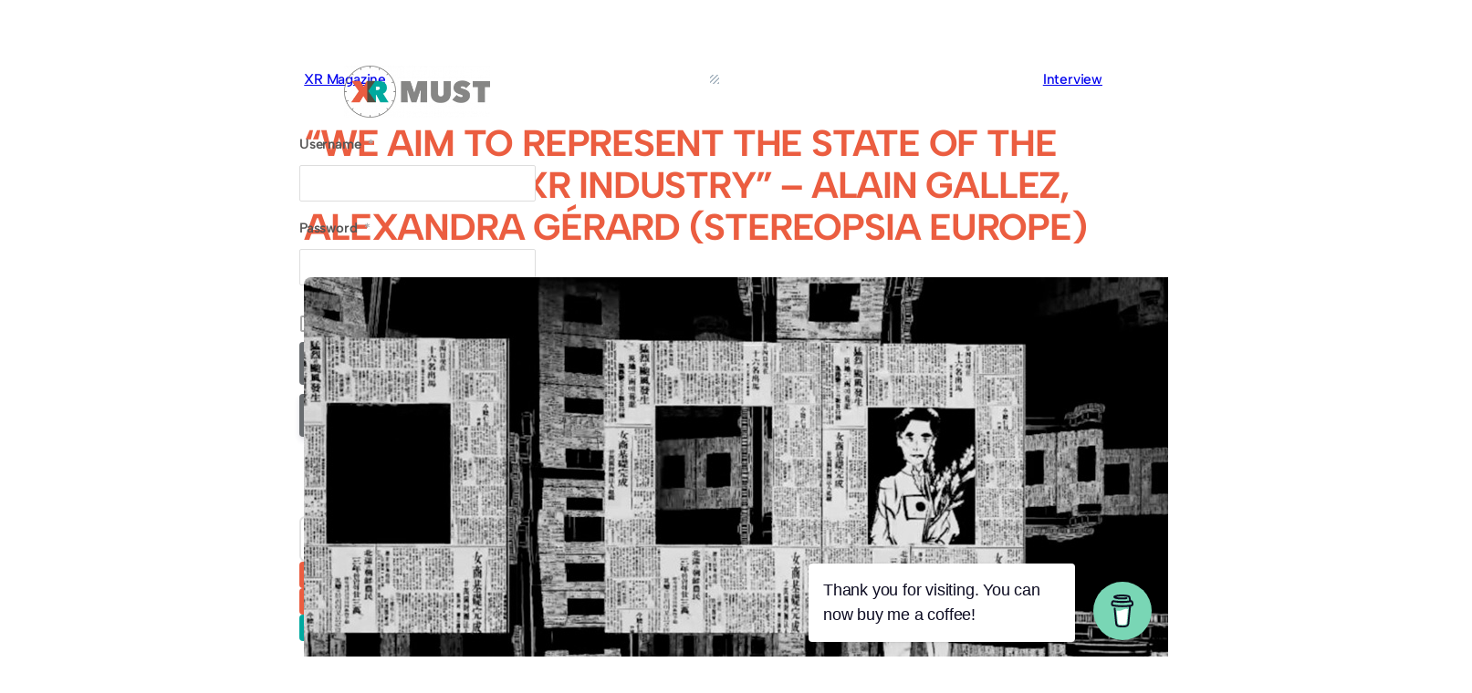

--- FILE ---
content_type: text/html; charset=UTF-8
request_url: https://xrmust.com/xrmagazine/we-aim-to-represent-the-state-of-the-art-of-the-xr-industry-alain-gallez-alexandra-gerard-stereopsia-europe/
body_size: 36820
content:
<!DOCTYPE html>
<html lang="en-US">
<head>
	<meta charset="UTF-8" />
	<meta name="viewport" content="width=device-width, initial-scale=1" />
<meta name='robots' content='index, follow, max-image-preview:large, max-snippet:-1, max-video-preview:-1' />
<link rel="alternate" href="https://xrmust.com/xrmagazine/we-aim-to-represent-the-state-of-the-art-of-the-xr-industry-alain-gallez-alexandra-gerard-stereopsia-europe/" hreflang="en" />
<link rel="alternate" href="https://xrmust.com/fr/xrmagazine-fr/alain-gallez-alexandra-gerard-stereopsia-europe-fr/" hreflang="fr" />

	<!-- This site is optimized with the Yoast SEO plugin v26.8 - https://yoast.com/product/yoast-seo-wordpress/ -->
	<link rel="canonical" href="https://xrmust.com/xrmagazine/we-aim-to-represent-the-state-of-the-art-of-the-xr-industry-alain-gallez-alexandra-gerard-stereopsia-europe/" />
	<meta property="og:locale" content="en_US" />
	<meta property="og:locale:alternate" content="fr_FR" />
	<meta property="og:type" content="article" />
	<meta property="og:title" content="&quot;We aim to represent the state of the art of the XR industry&quot; - Alain Gallez, Alexandra Gérard (Stereopsia EUROPE) - XRMust" />
	<meta property="og:description" content="Stereopsia returns in 2021 twice as much as before the pandemic: if the traditional edition Stereopsia EUROPE takes place as usual in December (8-10), the Belgian team of the event has just concluded its first Stereopsia LATAM in Chile. A way to mark the dynamism of an XR industry affected by the crisis, but back [&hellip;]" />
	<meta property="og:url" content="https://xrmust.com/xrmagazine/we-aim-to-represent-the-state-of-the-art-of-the-xr-industry-alain-gallez-alexandra-gerard-stereopsia-europe/" />
	<meta property="og:site_name" content="XRMust" />
	<meta property="article:publisher" content="https://www.facebook.com/xrmust" />
	<meta property="article:published_time" content="2021-11-25T15:59:00+00:00" />
	<meta property="article:modified_time" content="2023-08-06T17:34:10+00:00" />
	<meta property="og:image" content="https://xrmust.com/wp-content/uploads/2023/07/XRMust_KuboVR_Still01.jpeg" />
	<meta property="og:image:width" content="1280" />
	<meta property="og:image:height" content="720" />
	<meta property="og:image:type" content="image/jpeg" />
	<meta name="author" content="Mathieu Gayet" />
	<meta name="twitter:card" content="summary_large_image" />
	<meta name="twitter:creator" content="@XRMust" />
	<meta name="twitter:site" content="@xrmust" />
	<meta name="twitter:label1" content="Written by" />
	<meta name="twitter:data1" content="Mathieu Gayet" />
	<meta name="twitter:label2" content="Est. reading time" />
	<meta name="twitter:data2" content="7 minutes" />
	<script type="application/ld+json" class="yoast-schema-graph">{"@context":"https://schema.org","@graph":[{"@type":"Article","@id":"https://xrmust.com/xrmagazine/we-aim-to-represent-the-state-of-the-art-of-the-xr-industry-alain-gallez-alexandra-gerard-stereopsia-europe/#article","isPartOf":{"@id":"https://xrmust.com/xrmagazine/we-aim-to-represent-the-state-of-the-art-of-the-xr-industry-alain-gallez-alexandra-gerard-stereopsia-europe/"},"author":{"name":"Mathieu Gayet","@id":"https://xrmust.com/#/schema/person/d92b8c99b02ad3c30e51439e333875c4"},"headline":"&#8220;We aim to represent the state of the art of the XR industry&#8221; &#8211; Alain Gallez, Alexandra Gérard (Stereopsia EUROPE)","datePublished":"2021-11-25T15:59:00+00:00","dateModified":"2023-08-06T17:34:10+00:00","mainEntityOfPage":{"@id":"https://xrmust.com/xrmagazine/we-aim-to-represent-the-state-of-the-art-of-the-xr-industry-alain-gallez-alexandra-gerard-stereopsia-europe/"},"wordCount":1349,"commentCount":0,"publisher":{"@id":"https://xrmust.com/#organization"},"image":{"@id":"https://xrmust.com/xrmagazine/we-aim-to-represent-the-state-of-the-art-of-the-xr-industry-alain-gallez-alexandra-gerard-stereopsia-europe/#primaryimage"},"thumbnailUrl":"https://xrmust.com/wp-content/uploads/2023/07/XRMust_KuboVR_Still01.jpeg","keywords":["Interview"],"articleSection":["XR Magazine"],"inLanguage":"en-US","potentialAction":[{"@type":"CommentAction","name":"Comment","target":["https://xrmust.com/xrmagazine/we-aim-to-represent-the-state-of-the-art-of-the-xr-industry-alain-gallez-alexandra-gerard-stereopsia-europe/#respond"]}]},{"@type":"WebPage","@id":"https://xrmust.com/xrmagazine/we-aim-to-represent-the-state-of-the-art-of-the-xr-industry-alain-gallez-alexandra-gerard-stereopsia-europe/","url":"https://xrmust.com/xrmagazine/we-aim-to-represent-the-state-of-the-art-of-the-xr-industry-alain-gallez-alexandra-gerard-stereopsia-europe/","name":"\"We aim to represent the state of the art of the XR industry\" - Alain Gallez, Alexandra Gérard (Stereopsia EUROPE) - XRMust","isPartOf":{"@id":"https://xrmust.com/#website"},"primaryImageOfPage":{"@id":"https://xrmust.com/xrmagazine/we-aim-to-represent-the-state-of-the-art-of-the-xr-industry-alain-gallez-alexandra-gerard-stereopsia-europe/#primaryimage"},"image":{"@id":"https://xrmust.com/xrmagazine/we-aim-to-represent-the-state-of-the-art-of-the-xr-industry-alain-gallez-alexandra-gerard-stereopsia-europe/#primaryimage"},"thumbnailUrl":"https://xrmust.com/wp-content/uploads/2023/07/XRMust_KuboVR_Still01.jpeg","datePublished":"2021-11-25T15:59:00+00:00","dateModified":"2023-08-06T17:34:10+00:00","breadcrumb":{"@id":"https://xrmust.com/xrmagazine/we-aim-to-represent-the-state-of-the-art-of-the-xr-industry-alain-gallez-alexandra-gerard-stereopsia-europe/#breadcrumb"},"inLanguage":"en-US","potentialAction":[{"@type":"ReadAction","target":["https://xrmust.com/xrmagazine/we-aim-to-represent-the-state-of-the-art-of-the-xr-industry-alain-gallez-alexandra-gerard-stereopsia-europe/"]}]},{"@type":"ImageObject","inLanguage":"en-US","@id":"https://xrmust.com/xrmagazine/we-aim-to-represent-the-state-of-the-art-of-the-xr-industry-alain-gallez-alexandra-gerard-stereopsia-europe/#primaryimage","url":"https://xrmust.com/wp-content/uploads/2023/07/XRMust_KuboVR_Still01.jpeg","contentUrl":"https://xrmust.com/wp-content/uploads/2023/07/XRMust_KuboVR_Still01.jpeg","width":1280,"height":720},{"@type":"BreadcrumbList","@id":"https://xrmust.com/xrmagazine/we-aim-to-represent-the-state-of-the-art-of-the-xr-industry-alain-gallez-alexandra-gerard-stereopsia-europe/#breadcrumb","itemListElement":[{"@type":"ListItem","position":1,"name":"Home","item":"https://xrmust.com/"},{"@type":"ListItem","position":2,"name":"&#8220;We aim to represent the state of the art of the XR industry&#8221; &#8211; Alain Gallez, Alexandra Gérard (Stereopsia EUROPE)"}]},{"@type":"WebSite","@id":"https://xrmust.com/#website","url":"https://xrmust.com/","name":"XRMust","description":"Your favorite media on immersive storytelling (XR).","publisher":{"@id":"https://xrmust.com/#organization"},"potentialAction":[{"@type":"SearchAction","target":{"@type":"EntryPoint","urlTemplate":"https://xrmust.com/?s={search_term_string}"},"query-input":{"@type":"PropertyValueSpecification","valueRequired":true,"valueName":"search_term_string"}}],"inLanguage":"en-US"},{"@type":"Organization","@id":"https://xrmust.com/#organization","name":"XRMust","url":"https://xrmust.com/","logo":{"@type":"ImageObject","inLanguage":"en-US","@id":"https://xrmust.com/#/schema/logo/image/","url":"https://xrmust.com/wp-content/uploads/2023/04/XRMust.png","contentUrl":"https://xrmust.com/wp-content/uploads/2023/04/XRMust.png","width":1227,"height":437,"caption":"XRMust"},"image":{"@id":"https://xrmust.com/#/schema/logo/image/"},"sameAs":["https://www.facebook.com/xrmust","https://x.com/xrmust","https://www.linkedin.com/company/xrmust/","https://www.instagram.com/xrmust/"]},{"@type":"Person","@id":"https://xrmust.com/#/schema/person/d92b8c99b02ad3c30e51439e333875c4","name":"Mathieu Gayet","image":{"@type":"ImageObject","inLanguage":"en-US","@id":"https://xrmust.com/#/schema/person/image/","url":"https://secure.gravatar.com/avatar/d5d86abb90febe1d807c054f298c3052e3d190740f5a3ebc97d34895e4f13a76?s=96&d=mm&r=g","contentUrl":"https://secure.gravatar.com/avatar/d5d86abb90febe1d807c054f298c3052e3d190740f5a3ebc97d34895e4f13a76?s=96&d=mm&r=g","caption":"Mathieu Gayet"},"sameAs":["https://xrmust.com","instagram.com/xrmust/","https://www.linkedin.com/in/mgayet/","https://x.com/XRMust","https://www.youtube.com/@xrmust"],"url":"https://xrmust.com/author/admin/"}]}</script>
	<!-- / Yoast SEO plugin. -->


<title>&quot;We aim to represent the state of the art of the XR industry&quot; - Alain Gallez, Alexandra Gérard (Stereopsia EUROPE) - XRMust</title>
<link rel='dns-prefetch' href='//www.googletagmanager.com' />
<link rel="alternate" type="application/rss+xml" title="XRMust &raquo; Feed" href="https://xrmust.com/feed/" />
<link rel="alternate" type="application/rss+xml" title="XRMust &raquo; Comments Feed" href="https://xrmust.com/comments/feed/" />
<link rel="alternate" type="application/rss+xml" title="XRMust &raquo; &#8220;We aim to represent the state of the art of the XR industry&#8221; &#8211; Alain Gallez, Alexandra Gérard (Stereopsia EUROPE) Comments Feed" href="https://xrmust.com/xrmagazine/we-aim-to-represent-the-state-of-the-art-of-the-xr-industry-alain-gallez-alexandra-gerard-stereopsia-europe/feed/" />
<link rel="alternate" title="oEmbed (JSON)" type="application/json+oembed" href="https://xrmust.com/wp-json/oembed/1.0/embed?url=https%3A%2F%2Fxrmust.com%2Fxrmagazine%2Fwe-aim-to-represent-the-state-of-the-art-of-the-xr-industry-alain-gallez-alexandra-gerard-stereopsia-europe%2F&#038;lang=en" />
<link rel="alternate" title="oEmbed (XML)" type="text/xml+oembed" href="https://xrmust.com/wp-json/oembed/1.0/embed?url=https%3A%2F%2Fxrmust.com%2Fxrmagazine%2Fwe-aim-to-represent-the-state-of-the-art-of-the-xr-industry-alain-gallez-alexandra-gerard-stereopsia-europe%2F&#038;format=xml&#038;lang=en" />
<style id='wp-img-auto-sizes-contain-inline-css'>
img:is([sizes=auto i],[sizes^="auto," i]){contain-intrinsic-size:3000px 1500px}
/*# sourceURL=wp-img-auto-sizes-contain-inline-css */
</style>
<style id='wp-block-site-logo-inline-css'>
.wp-block-site-logo{box-sizing:border-box;line-height:0}.wp-block-site-logo a{display:inline-block;line-height:0}.wp-block-site-logo.is-default-size img{height:auto;width:120px}.wp-block-site-logo img{height:auto;max-width:100%}.wp-block-site-logo a,.wp-block-site-logo img{border-radius:inherit}.wp-block-site-logo.aligncenter{margin-left:auto;margin-right:auto;text-align:center}:root :where(.wp-block-site-logo.is-style-rounded){border-radius:9999px}
/*# sourceURL=https://xrmust.com/wp-includes/blocks/site-logo/style.min.css */
</style>
<style id='wp-block-button-inline-css'>
.wp-block-button__link{align-content:center;box-sizing:border-box;cursor:pointer;display:inline-block;height:100%;text-align:center;word-break:break-word}.wp-block-button__link.aligncenter{text-align:center}.wp-block-button__link.alignright{text-align:right}:where(.wp-block-button__link){border-radius:9999px;box-shadow:none;padding:calc(.667em + 2px) calc(1.333em + 2px);text-decoration:none}.wp-block-button[style*=text-decoration] .wp-block-button__link{text-decoration:inherit}.wp-block-buttons>.wp-block-button.has-custom-width{max-width:none}.wp-block-buttons>.wp-block-button.has-custom-width .wp-block-button__link{width:100%}.wp-block-buttons>.wp-block-button.has-custom-font-size .wp-block-button__link{font-size:inherit}.wp-block-buttons>.wp-block-button.wp-block-button__width-25{width:calc(25% - var(--wp--style--block-gap, .5em)*.75)}.wp-block-buttons>.wp-block-button.wp-block-button__width-50{width:calc(50% - var(--wp--style--block-gap, .5em)*.5)}.wp-block-buttons>.wp-block-button.wp-block-button__width-75{width:calc(75% - var(--wp--style--block-gap, .5em)*.25)}.wp-block-buttons>.wp-block-button.wp-block-button__width-100{flex-basis:100%;width:100%}.wp-block-buttons.is-vertical>.wp-block-button.wp-block-button__width-25{width:25%}.wp-block-buttons.is-vertical>.wp-block-button.wp-block-button__width-50{width:50%}.wp-block-buttons.is-vertical>.wp-block-button.wp-block-button__width-75{width:75%}.wp-block-button.is-style-squared,.wp-block-button__link.wp-block-button.is-style-squared{border-radius:0}.wp-block-button.no-border-radius,.wp-block-button__link.no-border-radius{border-radius:0!important}:root :where(.wp-block-button .wp-block-button__link.is-style-outline),:root :where(.wp-block-button.is-style-outline>.wp-block-button__link){border:2px solid;padding:.667em 1.333em}:root :where(.wp-block-button .wp-block-button__link.is-style-outline:not(.has-text-color)),:root :where(.wp-block-button.is-style-outline>.wp-block-button__link:not(.has-text-color)){color:currentColor}:root :where(.wp-block-button .wp-block-button__link.is-style-outline:not(.has-background)),:root :where(.wp-block-button.is-style-outline>.wp-block-button__link:not(.has-background)){background-color:initial;background-image:none}
/*# sourceURL=https://xrmust.com/wp-includes/blocks/button/style.min.css */
</style>
<style id='wp-block-buttons-inline-css'>
.wp-block-buttons{box-sizing:border-box}.wp-block-buttons.is-vertical{flex-direction:column}.wp-block-buttons.is-vertical>.wp-block-button:last-child{margin-bottom:0}.wp-block-buttons>.wp-block-button{display:inline-block;margin:0}.wp-block-buttons.is-content-justification-left{justify-content:flex-start}.wp-block-buttons.is-content-justification-left.is-vertical{align-items:flex-start}.wp-block-buttons.is-content-justification-center{justify-content:center}.wp-block-buttons.is-content-justification-center.is-vertical{align-items:center}.wp-block-buttons.is-content-justification-right{justify-content:flex-end}.wp-block-buttons.is-content-justification-right.is-vertical{align-items:flex-end}.wp-block-buttons.is-content-justification-space-between{justify-content:space-between}.wp-block-buttons.aligncenter{text-align:center}.wp-block-buttons:not(.is-content-justification-space-between,.is-content-justification-right,.is-content-justification-left,.is-content-justification-center) .wp-block-button.aligncenter{margin-left:auto;margin-right:auto;width:100%}.wp-block-buttons[style*=text-decoration] .wp-block-button,.wp-block-buttons[style*=text-decoration] .wp-block-button__link{text-decoration:inherit}.wp-block-buttons.has-custom-font-size .wp-block-button__link{font-size:inherit}.wp-block-buttons .wp-block-button__link{width:100%}.wp-block-button.aligncenter{text-align:center}
/*# sourceURL=https://xrmust.com/wp-includes/blocks/buttons/style.min.css */
</style>
<style id='wp-block-group-inline-css'>
.wp-block-group{box-sizing:border-box}:where(.wp-block-group.wp-block-group-is-layout-constrained){position:relative}
/*# sourceURL=https://xrmust.com/wp-includes/blocks/group/style.min.css */
</style>
<style id='wp-block-search-inline-css'>
.wp-block-search__button{margin-left:10px;word-break:normal}.wp-block-search__button.has-icon{line-height:0}.wp-block-search__button svg{height:1.25em;min-height:24px;min-width:24px;width:1.25em;fill:currentColor;vertical-align:text-bottom}:where(.wp-block-search__button){border:1px solid #ccc;padding:6px 10px}.wp-block-search__inside-wrapper{display:flex;flex:auto;flex-wrap:nowrap;max-width:100%}.wp-block-search__label{width:100%}.wp-block-search.wp-block-search__button-only .wp-block-search__button{box-sizing:border-box;display:flex;flex-shrink:0;justify-content:center;margin-left:0;max-width:100%}.wp-block-search.wp-block-search__button-only .wp-block-search__inside-wrapper{min-width:0!important;transition-property:width}.wp-block-search.wp-block-search__button-only .wp-block-search__input{flex-basis:100%;transition-duration:.3s}.wp-block-search.wp-block-search__button-only.wp-block-search__searchfield-hidden,.wp-block-search.wp-block-search__button-only.wp-block-search__searchfield-hidden .wp-block-search__inside-wrapper{overflow:hidden}.wp-block-search.wp-block-search__button-only.wp-block-search__searchfield-hidden .wp-block-search__input{border-left-width:0!important;border-right-width:0!important;flex-basis:0;flex-grow:0;margin:0;min-width:0!important;padding-left:0!important;padding-right:0!important;width:0!important}:where(.wp-block-search__input){appearance:none;border:1px solid #949494;flex-grow:1;font-family:inherit;font-size:inherit;font-style:inherit;font-weight:inherit;letter-spacing:inherit;line-height:inherit;margin-left:0;margin-right:0;min-width:3rem;padding:8px;text-decoration:unset!important;text-transform:inherit}:where(.wp-block-search__button-inside .wp-block-search__inside-wrapper){background-color:#fff;border:1px solid #949494;box-sizing:border-box;padding:4px}:where(.wp-block-search__button-inside .wp-block-search__inside-wrapper) .wp-block-search__input{border:none;border-radius:0;padding:0 4px}:where(.wp-block-search__button-inside .wp-block-search__inside-wrapper) .wp-block-search__input:focus{outline:none}:where(.wp-block-search__button-inside .wp-block-search__inside-wrapper) :where(.wp-block-search__button){padding:4px 8px}.wp-block-search.aligncenter .wp-block-search__inside-wrapper{margin:auto}.wp-block[data-align=right] .wp-block-search.wp-block-search__button-only .wp-block-search__inside-wrapper{float:right}
/*# sourceURL=https://xrmust.com/wp-includes/blocks/search/style.min.css */
</style>
<style id='wp-block-navigation-link-inline-css'>
.wp-block-navigation .wp-block-navigation-item__label{overflow-wrap:break-word}.wp-block-navigation .wp-block-navigation-item__description{display:none}.link-ui-tools{outline:1px solid #f0f0f0;padding:8px}.link-ui-block-inserter{padding-top:8px}.link-ui-block-inserter__back{margin-left:8px;text-transform:uppercase}
/*# sourceURL=https://xrmust.com/wp-includes/blocks/navigation-link/style.min.css */
</style>
<style id='wp-block-spacer-inline-css'>
.wp-block-spacer{clear:both}
/*# sourceURL=https://xrmust.com/wp-includes/blocks/spacer/style.min.css */
</style>
<link rel='stylesheet' id='wp-block-navigation-css' href='https://xrmust.com/wp-includes/blocks/navigation/style.min.css?ver=6.9' media='all' />
<style id='wp-block-separator-inline-css'>
@charset "UTF-8";.wp-block-separator{border:none;border-top:2px solid}:root :where(.wp-block-separator.is-style-dots){height:auto;line-height:1;text-align:center}:root :where(.wp-block-separator.is-style-dots):before{color:currentColor;content:"···";font-family:serif;font-size:1.5em;letter-spacing:2em;padding-left:2em}.wp-block-separator.is-style-dots{background:none!important;border:none!important}
/*# sourceURL=https://xrmust.com/wp-includes/blocks/separator/style.min.css */
</style>
<link rel='stylesheet' id='wp-block-social-links-css' href='https://xrmust.com/wp-includes/blocks/social-links/style.min.css?ver=6.9' media='all' />
<style id='wp-block-post-terms-inline-css'>
.wp-block-post-terms{box-sizing:border-box}.wp-block-post-terms .wp-block-post-terms__separator{white-space:pre-wrap}
/*# sourceURL=https://xrmust.com/wp-includes/blocks/post-terms/style.min.css */
</style>
<style id='wp-block-post-title-inline-css'>
.wp-block-post-title{box-sizing:border-box;word-break:break-word}.wp-block-post-title :where(a){display:inline-block;font-family:inherit;font-size:inherit;font-style:inherit;font-weight:inherit;letter-spacing:inherit;line-height:inherit;text-decoration:inherit}
/*# sourceURL=https://xrmust.com/wp-includes/blocks/post-title/style.min.css */
</style>
<style id='wp-block-post-featured-image-inline-css'>
.wp-block-post-featured-image{margin-left:0;margin-right:0}.wp-block-post-featured-image a{display:block;height:100%}.wp-block-post-featured-image :where(img){box-sizing:border-box;height:auto;max-width:100%;vertical-align:bottom;width:100%}.wp-block-post-featured-image.alignfull img,.wp-block-post-featured-image.alignwide img{width:100%}.wp-block-post-featured-image .wp-block-post-featured-image__overlay.has-background-dim{background-color:#000;inset:0;position:absolute}.wp-block-post-featured-image{position:relative}.wp-block-post-featured-image .wp-block-post-featured-image__overlay.has-background-gradient{background-color:initial}.wp-block-post-featured-image .wp-block-post-featured-image__overlay.has-background-dim-0{opacity:0}.wp-block-post-featured-image .wp-block-post-featured-image__overlay.has-background-dim-10{opacity:.1}.wp-block-post-featured-image .wp-block-post-featured-image__overlay.has-background-dim-20{opacity:.2}.wp-block-post-featured-image .wp-block-post-featured-image__overlay.has-background-dim-30{opacity:.3}.wp-block-post-featured-image .wp-block-post-featured-image__overlay.has-background-dim-40{opacity:.4}.wp-block-post-featured-image .wp-block-post-featured-image__overlay.has-background-dim-50{opacity:.5}.wp-block-post-featured-image .wp-block-post-featured-image__overlay.has-background-dim-60{opacity:.6}.wp-block-post-featured-image .wp-block-post-featured-image__overlay.has-background-dim-70{opacity:.7}.wp-block-post-featured-image .wp-block-post-featured-image__overlay.has-background-dim-80{opacity:.8}.wp-block-post-featured-image .wp-block-post-featured-image__overlay.has-background-dim-90{opacity:.9}.wp-block-post-featured-image .wp-block-post-featured-image__overlay.has-background-dim-100{opacity:1}.wp-block-post-featured-image:where(.alignleft,.alignright){width:100%}
/*# sourceURL=https://xrmust.com/wp-includes/blocks/post-featured-image/style.min.css */
</style>
<style id='wp-block-post-date-inline-css'>
.wp-block-post-date{box-sizing:border-box}
/*# sourceURL=https://xrmust.com/wp-includes/blocks/post-date/style.min.css */
</style>
<style id='wp-block-post-author-inline-css'>
.wp-block-post-author{box-sizing:border-box;display:flex;flex-wrap:wrap}.wp-block-post-author__byline{font-size:.5em;margin-bottom:0;margin-top:0;width:100%}.wp-block-post-author__avatar{margin-right:1em}.wp-block-post-author__bio{font-size:.7em;margin-bottom:.7em}.wp-block-post-author__content{flex-basis:0;flex-grow:1}.wp-block-post-author__name{margin:0}
/*# sourceURL=https://xrmust.com/wp-includes/blocks/post-author/style.min.css */
</style>
<style id='wp-block-paragraph-inline-css'>
.is-small-text{font-size:.875em}.is-regular-text{font-size:1em}.is-large-text{font-size:2.25em}.is-larger-text{font-size:3em}.has-drop-cap:not(:focus):first-letter{float:left;font-size:8.4em;font-style:normal;font-weight:100;line-height:.68;margin:.05em .1em 0 0;text-transform:uppercase}body.rtl .has-drop-cap:not(:focus):first-letter{float:none;margin-left:.1em}p.has-drop-cap.has-background{overflow:hidden}:root :where(p.has-background){padding:1.25em 2.375em}:where(p.has-text-color:not(.has-link-color)) a{color:inherit}p.has-text-align-left[style*="writing-mode:vertical-lr"],p.has-text-align-right[style*="writing-mode:vertical-rl"]{rotate:180deg}
/*# sourceURL=https://xrmust.com/wp-includes/blocks/paragraph/style.min.css */
</style>
<style id='wp-block-heading-inline-css'>
h1:where(.wp-block-heading).has-background,h2:where(.wp-block-heading).has-background,h3:where(.wp-block-heading).has-background,h4:where(.wp-block-heading).has-background,h5:where(.wp-block-heading).has-background,h6:where(.wp-block-heading).has-background{padding:1.25em 2.375em}h1.has-text-align-left[style*=writing-mode]:where([style*=vertical-lr]),h1.has-text-align-right[style*=writing-mode]:where([style*=vertical-rl]),h2.has-text-align-left[style*=writing-mode]:where([style*=vertical-lr]),h2.has-text-align-right[style*=writing-mode]:where([style*=vertical-rl]),h3.has-text-align-left[style*=writing-mode]:where([style*=vertical-lr]),h3.has-text-align-right[style*=writing-mode]:where([style*=vertical-rl]),h4.has-text-align-left[style*=writing-mode]:where([style*=vertical-lr]),h4.has-text-align-right[style*=writing-mode]:where([style*=vertical-rl]),h5.has-text-align-left[style*=writing-mode]:where([style*=vertical-lr]),h5.has-text-align-right[style*=writing-mode]:where([style*=vertical-rl]),h6.has-text-align-left[style*=writing-mode]:where([style*=vertical-lr]),h6.has-text-align-right[style*=writing-mode]:where([style*=vertical-rl]){rotate:180deg}
/*# sourceURL=https://xrmust.com/wp-includes/blocks/heading/style.min.css */
</style>
<style id='wp-block-embed-inline-css'>
.wp-block-embed.alignleft,.wp-block-embed.alignright,.wp-block[data-align=left]>[data-type="core/embed"],.wp-block[data-align=right]>[data-type="core/embed"]{max-width:360px;width:100%}.wp-block-embed.alignleft .wp-block-embed__wrapper,.wp-block-embed.alignright .wp-block-embed__wrapper,.wp-block[data-align=left]>[data-type="core/embed"] .wp-block-embed__wrapper,.wp-block[data-align=right]>[data-type="core/embed"] .wp-block-embed__wrapper{min-width:280px}.wp-block-cover .wp-block-embed{min-height:240px;min-width:320px}.wp-block-embed{overflow-wrap:break-word}.wp-block-embed :where(figcaption){margin-bottom:1em;margin-top:.5em}.wp-block-embed iframe{max-width:100%}.wp-block-embed__wrapper{position:relative}.wp-embed-responsive .wp-has-aspect-ratio .wp-block-embed__wrapper:before{content:"";display:block;padding-top:50%}.wp-embed-responsive .wp-has-aspect-ratio iframe{bottom:0;height:100%;left:0;position:absolute;right:0;top:0;width:100%}.wp-embed-responsive .wp-embed-aspect-21-9 .wp-block-embed__wrapper:before{padding-top:42.85%}.wp-embed-responsive .wp-embed-aspect-18-9 .wp-block-embed__wrapper:before{padding-top:50%}.wp-embed-responsive .wp-embed-aspect-16-9 .wp-block-embed__wrapper:before{padding-top:56.25%}.wp-embed-responsive .wp-embed-aspect-4-3 .wp-block-embed__wrapper:before{padding-top:75%}.wp-embed-responsive .wp-embed-aspect-1-1 .wp-block-embed__wrapper:before{padding-top:100%}.wp-embed-responsive .wp-embed-aspect-9-16 .wp-block-embed__wrapper:before{padding-top:177.77%}.wp-embed-responsive .wp-embed-aspect-1-2 .wp-block-embed__wrapper:before{padding-top:200%}
/*# sourceURL=https://xrmust.com/wp-includes/blocks/embed/style.min.css */
</style>
<style id='wp-block-image-inline-css'>
.wp-block-image>a,.wp-block-image>figure>a{display:inline-block}.wp-block-image img{box-sizing:border-box;height:auto;max-width:100%;vertical-align:bottom}@media not (prefers-reduced-motion){.wp-block-image img.hide{visibility:hidden}.wp-block-image img.show{animation:show-content-image .4s}}.wp-block-image[style*=border-radius] img,.wp-block-image[style*=border-radius]>a{border-radius:inherit}.wp-block-image.has-custom-border img{box-sizing:border-box}.wp-block-image.aligncenter{text-align:center}.wp-block-image.alignfull>a,.wp-block-image.alignwide>a{width:100%}.wp-block-image.alignfull img,.wp-block-image.alignwide img{height:auto;width:100%}.wp-block-image .aligncenter,.wp-block-image .alignleft,.wp-block-image .alignright,.wp-block-image.aligncenter,.wp-block-image.alignleft,.wp-block-image.alignright{display:table}.wp-block-image .aligncenter>figcaption,.wp-block-image .alignleft>figcaption,.wp-block-image .alignright>figcaption,.wp-block-image.aligncenter>figcaption,.wp-block-image.alignleft>figcaption,.wp-block-image.alignright>figcaption{caption-side:bottom;display:table-caption}.wp-block-image .alignleft{float:left;margin:.5em 1em .5em 0}.wp-block-image .alignright{float:right;margin:.5em 0 .5em 1em}.wp-block-image .aligncenter{margin-left:auto;margin-right:auto}.wp-block-image :where(figcaption){margin-bottom:1em;margin-top:.5em}.wp-block-image.is-style-circle-mask img{border-radius:9999px}@supports ((-webkit-mask-image:none) or (mask-image:none)) or (-webkit-mask-image:none){.wp-block-image.is-style-circle-mask img{border-radius:0;-webkit-mask-image:url('data:image/svg+xml;utf8,<svg viewBox="0 0 100 100" xmlns="http://www.w3.org/2000/svg"><circle cx="50" cy="50" r="50"/></svg>');mask-image:url('data:image/svg+xml;utf8,<svg viewBox="0 0 100 100" xmlns="http://www.w3.org/2000/svg"><circle cx="50" cy="50" r="50"/></svg>');mask-mode:alpha;-webkit-mask-position:center;mask-position:center;-webkit-mask-repeat:no-repeat;mask-repeat:no-repeat;-webkit-mask-size:contain;mask-size:contain}}:root :where(.wp-block-image.is-style-rounded img,.wp-block-image .is-style-rounded img){border-radius:9999px}.wp-block-image figure{margin:0}.wp-lightbox-container{display:flex;flex-direction:column;position:relative}.wp-lightbox-container img{cursor:zoom-in}.wp-lightbox-container img:hover+button{opacity:1}.wp-lightbox-container button{align-items:center;backdrop-filter:blur(16px) saturate(180%);background-color:#5a5a5a40;border:none;border-radius:4px;cursor:zoom-in;display:flex;height:20px;justify-content:center;opacity:0;padding:0;position:absolute;right:16px;text-align:center;top:16px;width:20px;z-index:100}@media not (prefers-reduced-motion){.wp-lightbox-container button{transition:opacity .2s ease}}.wp-lightbox-container button:focus-visible{outline:3px auto #5a5a5a40;outline:3px auto -webkit-focus-ring-color;outline-offset:3px}.wp-lightbox-container button:hover{cursor:pointer;opacity:1}.wp-lightbox-container button:focus{opacity:1}.wp-lightbox-container button:focus,.wp-lightbox-container button:hover,.wp-lightbox-container button:not(:hover):not(:active):not(.has-background){background-color:#5a5a5a40;border:none}.wp-lightbox-overlay{box-sizing:border-box;cursor:zoom-out;height:100vh;left:0;overflow:hidden;position:fixed;top:0;visibility:hidden;width:100%;z-index:100000}.wp-lightbox-overlay .close-button{align-items:center;cursor:pointer;display:flex;justify-content:center;min-height:40px;min-width:40px;padding:0;position:absolute;right:calc(env(safe-area-inset-right) + 16px);top:calc(env(safe-area-inset-top) + 16px);z-index:5000000}.wp-lightbox-overlay .close-button:focus,.wp-lightbox-overlay .close-button:hover,.wp-lightbox-overlay .close-button:not(:hover):not(:active):not(.has-background){background:none;border:none}.wp-lightbox-overlay .lightbox-image-container{height:var(--wp--lightbox-container-height);left:50%;overflow:hidden;position:absolute;top:50%;transform:translate(-50%,-50%);transform-origin:top left;width:var(--wp--lightbox-container-width);z-index:9999999999}.wp-lightbox-overlay .wp-block-image{align-items:center;box-sizing:border-box;display:flex;height:100%;justify-content:center;margin:0;position:relative;transform-origin:0 0;width:100%;z-index:3000000}.wp-lightbox-overlay .wp-block-image img{height:var(--wp--lightbox-image-height);min-height:var(--wp--lightbox-image-height);min-width:var(--wp--lightbox-image-width);width:var(--wp--lightbox-image-width)}.wp-lightbox-overlay .wp-block-image figcaption{display:none}.wp-lightbox-overlay button{background:none;border:none}.wp-lightbox-overlay .scrim{background-color:#fff;height:100%;opacity:.9;position:absolute;width:100%;z-index:2000000}.wp-lightbox-overlay.active{visibility:visible}@media not (prefers-reduced-motion){.wp-lightbox-overlay.active{animation:turn-on-visibility .25s both}.wp-lightbox-overlay.active img{animation:turn-on-visibility .35s both}.wp-lightbox-overlay.show-closing-animation:not(.active){animation:turn-off-visibility .35s both}.wp-lightbox-overlay.show-closing-animation:not(.active) img{animation:turn-off-visibility .25s both}.wp-lightbox-overlay.zoom.active{animation:none;opacity:1;visibility:visible}.wp-lightbox-overlay.zoom.active .lightbox-image-container{animation:lightbox-zoom-in .4s}.wp-lightbox-overlay.zoom.active .lightbox-image-container img{animation:none}.wp-lightbox-overlay.zoom.active .scrim{animation:turn-on-visibility .4s forwards}.wp-lightbox-overlay.zoom.show-closing-animation:not(.active){animation:none}.wp-lightbox-overlay.zoom.show-closing-animation:not(.active) .lightbox-image-container{animation:lightbox-zoom-out .4s}.wp-lightbox-overlay.zoom.show-closing-animation:not(.active) .lightbox-image-container img{animation:none}.wp-lightbox-overlay.zoom.show-closing-animation:not(.active) .scrim{animation:turn-off-visibility .4s forwards}}@keyframes show-content-image{0%{visibility:hidden}99%{visibility:hidden}to{visibility:visible}}@keyframes turn-on-visibility{0%{opacity:0}to{opacity:1}}@keyframes turn-off-visibility{0%{opacity:1;visibility:visible}99%{opacity:0;visibility:visible}to{opacity:0;visibility:hidden}}@keyframes lightbox-zoom-in{0%{transform:translate(calc((-100vw + var(--wp--lightbox-scrollbar-width))/2 + var(--wp--lightbox-initial-left-position)),calc(-50vh + var(--wp--lightbox-initial-top-position))) scale(var(--wp--lightbox-scale))}to{transform:translate(-50%,-50%) scale(1)}}@keyframes lightbox-zoom-out{0%{transform:translate(-50%,-50%) scale(1);visibility:visible}99%{visibility:visible}to{transform:translate(calc((-100vw + var(--wp--lightbox-scrollbar-width))/2 + var(--wp--lightbox-initial-left-position)),calc(-50vh + var(--wp--lightbox-initial-top-position))) scale(var(--wp--lightbox-scale));visibility:hidden}}
/*# sourceURL=https://xrmust.com/wp-includes/blocks/image/style.min.css */
</style>
<style id='wp-block-list-inline-css'>
ol,ul{box-sizing:border-box}:root :where(.wp-block-list.has-background){padding:1.25em 2.375em}
/*# sourceURL=https://xrmust.com/wp-includes/blocks/list/style.min.css */
</style>
<style id='wp-block-post-content-inline-css'>
.wp-block-post-content{display:flow-root}
/*# sourceURL=https://xrmust.com/wp-includes/blocks/post-content/style.min.css */
</style>
<style id='wp-block-post-author-name-inline-css'>
.wp-block-post-author-name{box-sizing:border-box}
/*# sourceURL=https://xrmust.com/wp-includes/blocks/post-author-name/style.min.css */
</style>
<style id='wp-block-post-comments-form-inline-css'>
:where(.wp-block-post-comments-form input:not([type=submit])),:where(.wp-block-post-comments-form textarea){border:1px solid #949494;font-family:inherit;font-size:1em}:where(.wp-block-post-comments-form input:where(:not([type=submit]):not([type=checkbox]))),:where(.wp-block-post-comments-form textarea){padding:calc(.667em + 2px)}.wp-block-post-comments-form{box-sizing:border-box}.wp-block-post-comments-form[style*=font-weight] :where(.comment-reply-title){font-weight:inherit}.wp-block-post-comments-form[style*=font-family] :where(.comment-reply-title){font-family:inherit}.wp-block-post-comments-form[class*=-font-size] :where(.comment-reply-title),.wp-block-post-comments-form[style*=font-size] :where(.comment-reply-title){font-size:inherit}.wp-block-post-comments-form[style*=line-height] :where(.comment-reply-title){line-height:inherit}.wp-block-post-comments-form[style*=font-style] :where(.comment-reply-title){font-style:inherit}.wp-block-post-comments-form[style*=letter-spacing] :where(.comment-reply-title){letter-spacing:inherit}.wp-block-post-comments-form :where(input[type=submit]){box-shadow:none;cursor:pointer;display:inline-block;overflow-wrap:break-word;text-align:center}.wp-block-post-comments-form .comment-form input:not([type=submit]):not([type=checkbox]):not([type=hidden]),.wp-block-post-comments-form .comment-form textarea{box-sizing:border-box;display:block;width:100%}.wp-block-post-comments-form .comment-form-author label,.wp-block-post-comments-form .comment-form-email label,.wp-block-post-comments-form .comment-form-url label{display:block;margin-bottom:.25em}.wp-block-post-comments-form .comment-form-cookies-consent{display:flex;gap:.25em}.wp-block-post-comments-form .comment-form-cookies-consent #wp-comment-cookies-consent{margin-top:.35em}.wp-block-post-comments-form .comment-reply-title{margin-bottom:0}.wp-block-post-comments-form .comment-reply-title :where(small){font-size:var(--wp--preset--font-size--medium,smaller);margin-left:.5em}
/*# sourceURL=https://xrmust.com/wp-includes/blocks/post-comments-form/style.min.css */
</style>
<style id='wp-block-comments-inline-css'>
.wp-block-post-comments{box-sizing:border-box}.wp-block-post-comments .alignleft{float:left}.wp-block-post-comments .alignright{float:right}.wp-block-post-comments .navigation:after{clear:both;content:"";display:table}.wp-block-post-comments .commentlist{clear:both;list-style:none;margin:0;padding:0}.wp-block-post-comments .commentlist .comment{min-height:2.25em;padding-left:3.25em}.wp-block-post-comments .commentlist .comment p{font-size:1em;line-height:1.8;margin:1em 0}.wp-block-post-comments .commentlist .children{list-style:none;margin:0;padding:0}.wp-block-post-comments .comment-author{line-height:1.5}.wp-block-post-comments .comment-author .avatar{border-radius:1.5em;display:block;float:left;height:2.5em;margin-right:.75em;margin-top:.5em;width:2.5em}.wp-block-post-comments .comment-author cite{font-style:normal}.wp-block-post-comments .comment-meta{font-size:.875em;line-height:1.5}.wp-block-post-comments .comment-meta b{font-weight:400}.wp-block-post-comments .comment-meta .comment-awaiting-moderation{display:block;margin-bottom:1em;margin-top:1em}.wp-block-post-comments .comment-body .commentmetadata{font-size:.875em}.wp-block-post-comments .comment-form-author label,.wp-block-post-comments .comment-form-comment label,.wp-block-post-comments .comment-form-email label,.wp-block-post-comments .comment-form-url label{display:block;margin-bottom:.25em}.wp-block-post-comments .comment-form input:not([type=submit]):not([type=checkbox]),.wp-block-post-comments .comment-form textarea{box-sizing:border-box;display:block;width:100%}.wp-block-post-comments .comment-form-cookies-consent{display:flex;gap:.25em}.wp-block-post-comments .comment-form-cookies-consent #wp-comment-cookies-consent{margin-top:.35em}.wp-block-post-comments .comment-reply-title{margin-bottom:0}.wp-block-post-comments .comment-reply-title :where(small){font-size:var(--wp--preset--font-size--medium,smaller);margin-left:.5em}.wp-block-post-comments .reply{font-size:.875em;margin-bottom:1.4em}.wp-block-post-comments input:not([type=submit]),.wp-block-post-comments textarea{border:1px solid #949494;font-family:inherit;font-size:1em}.wp-block-post-comments input:not([type=submit]):not([type=checkbox]),.wp-block-post-comments textarea{padding:calc(.667em + 2px)}:where(.wp-block-post-comments input[type=submit]){border:none}.wp-block-comments{box-sizing:border-box}
/*# sourceURL=https://xrmust.com/wp-includes/blocks/comments/style.min.css */
</style>
<style id='wp-block-post-navigation-link-inline-css'>
.wp-block-post-navigation-link .wp-block-post-navigation-link__arrow-previous{display:inline-block;margin-right:1ch}.wp-block-post-navigation-link .wp-block-post-navigation-link__arrow-previous:not(.is-arrow-chevron){transform:scaleX(1)}.wp-block-post-navigation-link .wp-block-post-navigation-link__arrow-next{display:inline-block;margin-left:1ch}.wp-block-post-navigation-link .wp-block-post-navigation-link__arrow-next:not(.is-arrow-chevron){transform:scaleX(1)}.wp-block-post-navigation-link.has-text-align-left[style*="writing-mode: vertical-lr"],.wp-block-post-navigation-link.has-text-align-right[style*="writing-mode: vertical-rl"]{rotate:180deg}
/*# sourceURL=https://xrmust.com/wp-includes/blocks/post-navigation-link/style.min.css */
</style>
<style id='wp-block-query-pagination-inline-css'>
.wp-block-query-pagination.is-content-justification-space-between>.wp-block-query-pagination-next:last-of-type{margin-inline-start:auto}.wp-block-query-pagination.is-content-justification-space-between>.wp-block-query-pagination-previous:first-child{margin-inline-end:auto}.wp-block-query-pagination .wp-block-query-pagination-previous-arrow{display:inline-block;margin-right:1ch}.wp-block-query-pagination .wp-block-query-pagination-previous-arrow:not(.is-arrow-chevron){transform:scaleX(1)}.wp-block-query-pagination .wp-block-query-pagination-next-arrow{display:inline-block;margin-left:1ch}.wp-block-query-pagination .wp-block-query-pagination-next-arrow:not(.is-arrow-chevron){transform:scaleX(1)}.wp-block-query-pagination.aligncenter{justify-content:center}
/*# sourceURL=https://xrmust.com/wp-includes/blocks/query-pagination/style.min.css */
</style>
<style id='wp-block-site-title-inline-css'>
.wp-block-site-title{box-sizing:border-box}.wp-block-site-title :where(a){color:inherit;font-family:inherit;font-size:inherit;font-style:inherit;font-weight:inherit;letter-spacing:inherit;line-height:inherit;text-decoration:inherit}
/*# sourceURL=https://xrmust.com/wp-includes/blocks/site-title/style.min.css */
</style>
<style id='wp-block-columns-inline-css'>
.wp-block-columns{box-sizing:border-box;display:flex;flex-wrap:wrap!important}@media (min-width:782px){.wp-block-columns{flex-wrap:nowrap!important}}.wp-block-columns{align-items:normal!important}.wp-block-columns.are-vertically-aligned-top{align-items:flex-start}.wp-block-columns.are-vertically-aligned-center{align-items:center}.wp-block-columns.are-vertically-aligned-bottom{align-items:flex-end}@media (max-width:781px){.wp-block-columns:not(.is-not-stacked-on-mobile)>.wp-block-column{flex-basis:100%!important}}@media (min-width:782px){.wp-block-columns:not(.is-not-stacked-on-mobile)>.wp-block-column{flex-basis:0;flex-grow:1}.wp-block-columns:not(.is-not-stacked-on-mobile)>.wp-block-column[style*=flex-basis]{flex-grow:0}}.wp-block-columns.is-not-stacked-on-mobile{flex-wrap:nowrap!important}.wp-block-columns.is-not-stacked-on-mobile>.wp-block-column{flex-basis:0;flex-grow:1}.wp-block-columns.is-not-stacked-on-mobile>.wp-block-column[style*=flex-basis]{flex-grow:0}:where(.wp-block-columns){margin-bottom:1.75em}:where(.wp-block-columns.has-background){padding:1.25em 2.375em}.wp-block-column{flex-grow:1;min-width:0;overflow-wrap:break-word;word-break:break-word}.wp-block-column.is-vertically-aligned-top{align-self:flex-start}.wp-block-column.is-vertically-aligned-center{align-self:center}.wp-block-column.is-vertically-aligned-bottom{align-self:flex-end}.wp-block-column.is-vertically-aligned-stretch{align-self:stretch}.wp-block-column.is-vertically-aligned-bottom,.wp-block-column.is-vertically-aligned-center,.wp-block-column.is-vertically-aligned-top{width:100%}
/*# sourceURL=https://xrmust.com/wp-includes/blocks/columns/style.min.css */
</style>
<style id='wp-emoji-styles-inline-css'>

	img.wp-smiley, img.emoji {
		display: inline !important;
		border: none !important;
		box-shadow: none !important;
		height: 1em !important;
		width: 1em !important;
		margin: 0 0.07em !important;
		vertical-align: -0.1em !important;
		background: none !important;
		padding: 0 !important;
	}
/*# sourceURL=wp-emoji-styles-inline-css */
</style>
<style id='wp-block-library-inline-css'>
:root{--wp-block-synced-color:#7a00df;--wp-block-synced-color--rgb:122,0,223;--wp-bound-block-color:var(--wp-block-synced-color);--wp-editor-canvas-background:#ddd;--wp-admin-theme-color:#007cba;--wp-admin-theme-color--rgb:0,124,186;--wp-admin-theme-color-darker-10:#006ba1;--wp-admin-theme-color-darker-10--rgb:0,107,160.5;--wp-admin-theme-color-darker-20:#005a87;--wp-admin-theme-color-darker-20--rgb:0,90,135;--wp-admin-border-width-focus:2px}@media (min-resolution:192dpi){:root{--wp-admin-border-width-focus:1.5px}}.wp-element-button{cursor:pointer}:root .has-very-light-gray-background-color{background-color:#eee}:root .has-very-dark-gray-background-color{background-color:#313131}:root .has-very-light-gray-color{color:#eee}:root .has-very-dark-gray-color{color:#313131}:root .has-vivid-green-cyan-to-vivid-cyan-blue-gradient-background{background:linear-gradient(135deg,#00d084,#0693e3)}:root .has-purple-crush-gradient-background{background:linear-gradient(135deg,#34e2e4,#4721fb 50%,#ab1dfe)}:root .has-hazy-dawn-gradient-background{background:linear-gradient(135deg,#faaca8,#dad0ec)}:root .has-subdued-olive-gradient-background{background:linear-gradient(135deg,#fafae1,#67a671)}:root .has-atomic-cream-gradient-background{background:linear-gradient(135deg,#fdd79a,#004a59)}:root .has-nightshade-gradient-background{background:linear-gradient(135deg,#330968,#31cdcf)}:root .has-midnight-gradient-background{background:linear-gradient(135deg,#020381,#2874fc)}:root{--wp--preset--font-size--normal:16px;--wp--preset--font-size--huge:42px}.has-regular-font-size{font-size:1em}.has-larger-font-size{font-size:2.625em}.has-normal-font-size{font-size:var(--wp--preset--font-size--normal)}.has-huge-font-size{font-size:var(--wp--preset--font-size--huge)}.has-text-align-center{text-align:center}.has-text-align-left{text-align:left}.has-text-align-right{text-align:right}.has-fit-text{white-space:nowrap!important}#end-resizable-editor-section{display:none}.aligncenter{clear:both}.items-justified-left{justify-content:flex-start}.items-justified-center{justify-content:center}.items-justified-right{justify-content:flex-end}.items-justified-space-between{justify-content:space-between}.screen-reader-text{border:0;clip-path:inset(50%);height:1px;margin:-1px;overflow:hidden;padding:0;position:absolute;width:1px;word-wrap:normal!important}.screen-reader-text:focus{background-color:#ddd;clip-path:none;color:#444;display:block;font-size:1em;height:auto;left:5px;line-height:normal;padding:15px 23px 14px;text-decoration:none;top:5px;width:auto;z-index:100000}html :where(.has-border-color){border-style:solid}html :where([style*=border-top-color]){border-top-style:solid}html :where([style*=border-right-color]){border-right-style:solid}html :where([style*=border-bottom-color]){border-bottom-style:solid}html :where([style*=border-left-color]){border-left-style:solid}html :where([style*=border-width]){border-style:solid}html :where([style*=border-top-width]){border-top-style:solid}html :where([style*=border-right-width]){border-right-style:solid}html :where([style*=border-bottom-width]){border-bottom-style:solid}html :where([style*=border-left-width]){border-left-style:solid}html :where(img[class*=wp-image-]){height:auto;max-width:100%}:where(figure){margin:0 0 1em}html :where(.is-position-sticky){--wp-admin--admin-bar--position-offset:var(--wp-admin--admin-bar--height,0px)}@media screen and (max-width:600px){html :where(.is-position-sticky){--wp-admin--admin-bar--position-offset:0px}}
/*# sourceURL=/wp-includes/css/dist/block-library/common.min.css */
</style>
<style id='global-styles-inline-css'>
:root{--wp--preset--aspect-ratio--square: 1;--wp--preset--aspect-ratio--4-3: 4/3;--wp--preset--aspect-ratio--3-4: 3/4;--wp--preset--aspect-ratio--3-2: 3/2;--wp--preset--aspect-ratio--2-3: 2/3;--wp--preset--aspect-ratio--16-9: 16/9;--wp--preset--aspect-ratio--9-16: 9/16;--wp--preset--color--black: #000000;--wp--preset--color--cyan-bluish-gray: #abb8c3;--wp--preset--color--white: #ffffff;--wp--preset--color--pale-pink: #f78da7;--wp--preset--color--vivid-red: #cf2e2e;--wp--preset--color--luminous-vivid-orange: #ff6900;--wp--preset--color--luminous-vivid-amber: #fcb900;--wp--preset--color--light-green-cyan: #7bdcb5;--wp--preset--color--vivid-green-cyan: #00d084;--wp--preset--color--pale-cyan-blue: #8ed1fc;--wp--preset--color--vivid-cyan-blue: #0693e3;--wp--preset--color--vivid-purple: #9b51e0;--wp--preset--color--foreground: #111111;--wp--preset--color--background: #FFFFFF;--wp--preset--color--primary: #5857FF;--wp--preset--color--secondary: #6B6A6A;--wp--preset--color--tertiary: #E2E2E2;--wp--preset--color--quaternary: #F3F2F2;--wp--preset--gradient--vivid-cyan-blue-to-vivid-purple: linear-gradient(135deg,rgb(6,147,227) 0%,rgb(155,81,224) 100%);--wp--preset--gradient--light-green-cyan-to-vivid-green-cyan: linear-gradient(135deg,rgb(122,220,180) 0%,rgb(0,208,130) 100%);--wp--preset--gradient--luminous-vivid-amber-to-luminous-vivid-orange: linear-gradient(135deg,rgb(252,185,0) 0%,rgb(255,105,0) 100%);--wp--preset--gradient--luminous-vivid-orange-to-vivid-red: linear-gradient(135deg,rgb(255,105,0) 0%,rgb(207,46,46) 100%);--wp--preset--gradient--very-light-gray-to-cyan-bluish-gray: linear-gradient(135deg,rgb(238,238,238) 0%,rgb(169,184,195) 100%);--wp--preset--gradient--cool-to-warm-spectrum: linear-gradient(135deg,rgb(74,234,220) 0%,rgb(151,120,209) 20%,rgb(207,42,186) 40%,rgb(238,44,130) 60%,rgb(251,105,98) 80%,rgb(254,248,76) 100%);--wp--preset--gradient--blush-light-purple: linear-gradient(135deg,rgb(255,206,236) 0%,rgb(152,150,240) 100%);--wp--preset--gradient--blush-bordeaux: linear-gradient(135deg,rgb(254,205,165) 0%,rgb(254,45,45) 50%,rgb(107,0,62) 100%);--wp--preset--gradient--luminous-dusk: linear-gradient(135deg,rgb(255,203,112) 0%,rgb(199,81,192) 50%,rgb(65,88,208) 100%);--wp--preset--gradient--pale-ocean: linear-gradient(135deg,rgb(255,245,203) 0%,rgb(182,227,212) 50%,rgb(51,167,181) 100%);--wp--preset--gradient--electric-grass: linear-gradient(135deg,rgb(202,248,128) 0%,rgb(113,206,126) 100%);--wp--preset--gradient--midnight: linear-gradient(135deg,rgb(2,3,129) 0%,rgb(40,116,252) 100%);--wp--preset--gradient--foreground-to-background: linear-gradient(160deg, var(--wp--preset--color--foreground), var(--wp--preset--color--background));--wp--preset--gradient--foreground-to-primary: linear-gradient(160deg, var(--wp--preset--color--foreground), var(--wp--preset--color--primary));--wp--preset--gradient--foreground-to-secondary: linear-gradient(160deg, var(--wp--preset--color--foreground), var(--wp--preset--color--secondary));--wp--preset--gradient--foreground-to-quaternary: linear-gradient(160deg, var(--wp--preset--color--foreground), var(--wp--preset--color--quaternary));--wp--preset--gradient--foreground-to-tertiary: linear-gradient(160deg, var(--wp--preset--color--foreground), var(--wp--preset--color--tertiary));--wp--preset--gradient--background-to-foreground: linear-gradient(160deg, var(--wp--preset--color--background), var(--wp--preset--color--foreground));--wp--preset--gradient--background-to-primary: linear-gradient(160deg, var(--wp--preset--color--background), var(--wp--preset--color--primary));--wp--preset--gradient--background-to-secondary: linear-gradient(160deg, var(--wp--preset--color--background), var(--wp--preset--color--secondary));--wp--preset--gradient--background-to-quaternary: linear-gradient(160deg, var(--wp--preset--color--background), var(--wp--preset--color--quaternary));--wp--preset--gradient--background-to-tertiary: linear-gradient(160deg, var(--wp--preset--color--background), var(--wp--preset--color--tertiary));--wp--preset--gradient--primary-to-background: linear-gradient(160deg, var(--wp--preset--color--primary), var(--wp--preset--color--background));--wp--preset--gradient--primary-to-foreground: linear-gradient(160deg, var(--wp--preset--color--primary), var(--wp--preset--color--foreground));--wp--preset--gradient--primary-to-secondary: linear-gradient(160deg, var(--wp--preset--color--primary), var(--wp--preset--color--secondary));--wp--preset--gradient--primary-to-quaternary: linear-gradient(160deg, var(--wp--preset--color--primary), var(--wp--preset--color--quaternary));--wp--preset--gradient--primary-to-tertiary: linear-gradient(160deg, var(--wp--preset--color--primary), var(--wp--preset--color--tertiary));--wp--preset--gradient--secondary-to-background: linear-gradient(160deg, var(--wp--preset--color--secondary), var(--wp--preset--color--background));--wp--preset--gradient--secondary-to-foreground: linear-gradient(160deg, var(--wp--preset--color--secondary), var(--wp--preset--color--foreground));--wp--preset--gradient--secondary-to-primary: linear-gradient(160deg, var(--wp--preset--color--secondary), var(--wp--preset--color--primary));--wp--preset--gradient--secondary-to-quaternary: linear-gradient(160deg, var(--wp--preset--color--secondary), var(--wp--preset--color--quaternary));--wp--preset--gradient--secondary-to-tertiary: linear-gradient(160deg, var(--wp--preset--color--secondary), var(--wp--preset--color--tertiary));--wp--preset--gradient--tertiary-to-background: linear-gradient(160deg, var(--wp--preset--color--tertiary), var(--wp--preset--color--background));--wp--preset--gradient--tertiary-to-foreground: linear-gradient(160deg, var(--wp--preset--color--tertiary), var(--wp--preset--color--foreground));--wp--preset--gradient--tertiary-to-primary: linear-gradient(160deg, var(--wp--preset--color--tertiary), var(--wp--preset--color--primary));--wp--preset--gradient--tertiary-to-secondary: linear-gradient(160deg, var(--wp--preset--color--tertiary), var(--wp--preset--color--secondary));--wp--preset--gradient--tertiary-to-quaternary: linear-gradient(160deg, var(--wp--preset--color--tertiary), var(--wp--preset--color--quaternary));--wp--preset--gradient--quaternary-to-background: linear-gradient(160deg, var(--wp--preset--color--quaternary), var(--wp--preset--color--background));--wp--preset--gradient--quaternary-to-foreground: linear-gradient(160deg, var(--wp--preset--color--quaternary), var(--wp--preset--color--foreground));--wp--preset--gradient--quaternary-to-primary: linear-gradient(160deg, var(--wp--preset--color--quaternary), var(--wp--preset--color--primary));--wp--preset--gradient--quaternary-to-secondary: linear-gradient(160deg, var(--wp--preset--color--quaternary), var(--wp--preset--color--secondary));--wp--preset--gradient--quaternary-to-tertiary: linear-gradient(160deg, var(--wp--preset--color--quaternary), var(--wp--preset--color--tertiary));--wp--preset--font-size--small: clamp(16px, 1rem + ((1vw - 3.2px) * 0.147), 18px);--wp--preset--font-size--medium: clamp(17px, 1.063rem + ((1vw - 3.2px) * 0.294), 21px);--wp--preset--font-size--large: clamp(21px, 1.313rem + ((1vw - 3.2px) * 0.221), 24px);--wp--preset--font-size--x-large: clamp(25.014px, 1.563rem + ((1vw - 3.2px) * 1.249), 42px);--wp--preset--font-size--tiny: clamp(14px, 0.875rem + ((1vw - 3.2px) * 0.147), 16px);--wp--preset--font-size--extra-large: clamp(24px, 1.5rem + ((1vw - 3.2px) * 0.588), 32px);--wp--preset--font-size--huge: clamp(36px, 2.25rem + ((1vw - 3.2px) * 2.059), 64px);--wp--preset--font-size--gigantic: clamp(64px, 4rem + ((1vw - 3.2px) * 2.353), 96px);--wp--preset--font-size--heading-1: clamp(36px, 2.25rem + ((1vw - 3.2px) * 2.059), 64px);--wp--preset--font-size--heading-2: clamp(33px, 2.063rem + ((1vw - 3.2px) * 1.691), 56px);--wp--preset--font-size--heading-3: clamp(30px, 1.875rem + ((1vw - 3.2px) * 1.324), 48px);--wp--preset--font-size--heading-4: clamp(27px, 1.688rem + ((1vw - 3.2px) * 0.956), 40px);--wp--preset--font-size--heading-5: clamp(24px, 1.5rem + ((1vw - 3.2px) * 0.588), 32px);--wp--preset--font-size--heading-6: clamp(21px, 1.313rem + ((1vw - 3.2px) * 0.441), 27px);--wp--preset--font-family--default: "Albert Sans", ui-sans-serif, -apple-system, BlinkMacSystemFont, "Segoe UI", Roboto, "Helvetica Neue", sans-serif;--wp--preset--font-family--system-sans-serif: ui-sans-serif, -apple-system, BlinkMacSystemFont, "Segoe UI", Roboto, "Helvetica Neue", sans-serif;--wp--preset--font-family--system-serif: ui-serif, Georgia, serif;--wp--preset--font-family--system-monospace: ui-monospace, Menlo, Consolas, Monaco, "Liberation Mono", "Lucida Console", monospace;--wp--preset--spacing--20: 12px;--wp--preset--spacing--30: 16px;--wp--preset--spacing--40: 24px;--wp--preset--spacing--50: 32px;--wp--preset--spacing--60: clamp(32px, 7.5vw, 40px);--wp--preset--spacing--70: clamp(48px, 9vw, 64px);--wp--preset--spacing--80: clamp( 64px, 6.666vw, 96px );--wp--preset--spacing--10: 8px;--wp--preset--spacing--body-gutter: clamp( 32px, 5vw, 64px );--wp--preset--shadow--natural: 6px 6px 9px rgba(0, 0, 0, 0.2);--wp--preset--shadow--deep: 12px 12px 50px rgba(0, 0, 0, 0.4);--wp--preset--shadow--sharp: 6px 6px 0px rgba(0, 0, 0, 0.2);--wp--preset--shadow--outlined: 6px 6px 0px -3px rgb(255, 255, 255), 6px 6px rgb(0, 0, 0);--wp--preset--shadow--crisp: 6px 6px 0px rgb(0, 0, 0);--wp--custom--spacing--baseline: 16px;--wp--custom--spacing--small: min(32px, 6.4vw);--wp--custom--spacing--gutter: clamp( calc( 2 * var( --wp--custom--spacing--baseline ) ), 6.666vw, calc( 4 * var( --wp--custom--spacing--baseline ) ) );--wp--custom--spacing--outer: var( --wp--custom--spacing--gutter );--wp--custom--typography--letter-spacing--body: -0.01em;--wp--custom--typography--letter-spacing--heading: -0.02em;--wp--custom--typography--letter-spacing--gigantic: -0.03em;--wp--custom--typography--letter-spacing--uppercase: 0;--wp--custom--typography--line-height--body: 1.5em;--wp--custom--typography--line-height--headings--gigantic: 1.05;--wp--custom--typography--line-height--headings--large: 1.15;--wp--custom--typography--line-height--headings--small: 1.25;}:root { --wp--style--global--content-size: 720px;--wp--style--global--wide-size: 1680px; }:where(body) { margin: 0; }.wp-site-blocks { padding-top: var(--wp--style--root--padding-top); padding-bottom: var(--wp--style--root--padding-bottom); }.has-global-padding { padding-right: var(--wp--style--root--padding-right); padding-left: var(--wp--style--root--padding-left); }.has-global-padding > .alignfull { margin-right: calc(var(--wp--style--root--padding-right) * -1); margin-left: calc(var(--wp--style--root--padding-left) * -1); }.has-global-padding :where(:not(.alignfull.is-layout-flow) > .has-global-padding:not(.wp-block-block, .alignfull)) { padding-right: 0; padding-left: 0; }.has-global-padding :where(:not(.alignfull.is-layout-flow) > .has-global-padding:not(.wp-block-block, .alignfull)) > .alignfull { margin-left: 0; margin-right: 0; }.wp-site-blocks > .alignleft { float: left; margin-right: 2em; }.wp-site-blocks > .alignright { float: right; margin-left: 2em; }.wp-site-blocks > .aligncenter { justify-content: center; margin-left: auto; margin-right: auto; }:where(.wp-site-blocks) > * { margin-block-start: min(32px, 6.4vw); margin-block-end: 0; }:where(.wp-site-blocks) > :first-child { margin-block-start: 0; }:where(.wp-site-blocks) > :last-child { margin-block-end: 0; }:root { --wp--style--block-gap: min(32px, 6.4vw); }:root :where(.is-layout-flow) > :first-child{margin-block-start: 0;}:root :where(.is-layout-flow) > :last-child{margin-block-end: 0;}:root :where(.is-layout-flow) > *{margin-block-start: min(32px, 6.4vw);margin-block-end: 0;}:root :where(.is-layout-constrained) > :first-child{margin-block-start: 0;}:root :where(.is-layout-constrained) > :last-child{margin-block-end: 0;}:root :where(.is-layout-constrained) > *{margin-block-start: min(32px, 6.4vw);margin-block-end: 0;}:root :where(.is-layout-flex){gap: min(32px, 6.4vw);}:root :where(.is-layout-grid){gap: min(32px, 6.4vw);}.is-layout-flow > .alignleft{float: left;margin-inline-start: 0;margin-inline-end: 2em;}.is-layout-flow > .alignright{float: right;margin-inline-start: 2em;margin-inline-end: 0;}.is-layout-flow > .aligncenter{margin-left: auto !important;margin-right: auto !important;}.is-layout-constrained > .alignleft{float: left;margin-inline-start: 0;margin-inline-end: 2em;}.is-layout-constrained > .alignright{float: right;margin-inline-start: 2em;margin-inline-end: 0;}.is-layout-constrained > .aligncenter{margin-left: auto !important;margin-right: auto !important;}.is-layout-constrained > :where(:not(.alignleft):not(.alignright):not(.alignfull)){max-width: var(--wp--style--global--content-size);margin-left: auto !important;margin-right: auto !important;}.is-layout-constrained > .alignwide{max-width: var(--wp--style--global--wide-size);}body .is-layout-flex{display: flex;}.is-layout-flex{flex-wrap: wrap;align-items: center;}.is-layout-flex > :is(*, div){margin: 0;}body .is-layout-grid{display: grid;}.is-layout-grid > :is(*, div){margin: 0;}body{background-color: var(--wp--preset--color--background);color: var(--wp--preset--color--foreground);font-family: var(--wp--preset--font-family--default);font-size: var(--wp--preset--font-size--medium);font-weight: 500;letter-spacing: var(--wp--custom--typography--letter-spacing--body);line-height: var(--wp--custom--typography--line-height--body);--wp--style--root--padding-top: var(--wp--preset--spacing--body-gutter);--wp--style--root--padding-right: var(--wp--preset--spacing--body-gutter);--wp--style--root--padding-bottom: var(--wp--preset--spacing--body-gutter);--wp--style--root--padding-left: var(--wp--preset--spacing--body-gutter);}a:where(:not(.wp-element-button)){color: inherit;text-decoration: underline;}:root :where(a:where(:not(.wp-element-button)):hover){text-decoration: none;}h1, h2, h3, h4, h5, h6{font-weight: 600;letter-spacing: var(--wp--custom--typography--letter-spacing--gigantic);margin-top: .75em;margin-bottom: 1em;}h1{font-size: var(--wp--preset--font-size--heading-1);line-height: var(--wp--custom--typography--line-height--headings--large);}h2{font-size: var(--wp--preset--font-size--heading-2);line-height: var(--wp--custom--typography--line-height--headings--large);}h3{font-size: var(--wp--preset--font-size--heading-3);line-height: var(--wp--custom--typography--line-height--headings--large);}h4{font-size: var(--wp--preset--font-size--heading-4);line-height: var(--wp--custom--typography--line-height--headings--large);}h5{font-size: var(--wp--preset--font-size--heading-5);line-height: var(--wp--custom--typography--line-height--headings--small);}h6{font-size: var(--wp--preset--font-size--heading-6);line-height: var(--wp--custom--typography--line-height--headings--small);}:root :where(.wp-element-button, .wp-block-button__link){background-color: var(--wp--preset--color--primary);border-radius: 999px;border-width: 0;color: var(--wp--preset--color--background);font-family: inherit;font-size: var(--wp--preset--font-size--small);font-style: inherit;font-weight: 600;letter-spacing: inherit;line-height: var(--wp--custom--typography--line-height--headings--large);padding-top: calc(0.667em + 2px);padding-right: calc(1.333em + 2px);padding-bottom: calc(0.667em + 2px);padding-left: calc(1.333em + 2px);text-decoration: none;text-transform: inherit;}:root :where(.wp-element-caption, .wp-block-audio figcaption, .wp-block-embed figcaption, .wp-block-gallery figcaption, .wp-block-image figcaption, .wp-block-table figcaption, .wp-block-video figcaption){color: var(--wp--preset--color--secondary);font-size: var(--wp--preset--font-size--small);margin-top: .75em;margin-bottom: 0;}cite{font-size: var(--wp--preset--font-size--medium);font-style: normal;text-transform: none;}.has-black-color{color: var(--wp--preset--color--black) !important;}.has-cyan-bluish-gray-color{color: var(--wp--preset--color--cyan-bluish-gray) !important;}.has-white-color{color: var(--wp--preset--color--white) !important;}.has-pale-pink-color{color: var(--wp--preset--color--pale-pink) !important;}.has-vivid-red-color{color: var(--wp--preset--color--vivid-red) !important;}.has-luminous-vivid-orange-color{color: var(--wp--preset--color--luminous-vivid-orange) !important;}.has-luminous-vivid-amber-color{color: var(--wp--preset--color--luminous-vivid-amber) !important;}.has-light-green-cyan-color{color: var(--wp--preset--color--light-green-cyan) !important;}.has-vivid-green-cyan-color{color: var(--wp--preset--color--vivid-green-cyan) !important;}.has-pale-cyan-blue-color{color: var(--wp--preset--color--pale-cyan-blue) !important;}.has-vivid-cyan-blue-color{color: var(--wp--preset--color--vivid-cyan-blue) !important;}.has-vivid-purple-color{color: var(--wp--preset--color--vivid-purple) !important;}.has-foreground-color{color: var(--wp--preset--color--foreground) !important;}.has-background-color{color: var(--wp--preset--color--background) !important;}.has-primary-color{color: var(--wp--preset--color--primary) !important;}.has-secondary-color{color: var(--wp--preset--color--secondary) !important;}.has-tertiary-color{color: var(--wp--preset--color--tertiary) !important;}.has-quaternary-color{color: var(--wp--preset--color--quaternary) !important;}.has-black-background-color{background-color: var(--wp--preset--color--black) !important;}.has-cyan-bluish-gray-background-color{background-color: var(--wp--preset--color--cyan-bluish-gray) !important;}.has-white-background-color{background-color: var(--wp--preset--color--white) !important;}.has-pale-pink-background-color{background-color: var(--wp--preset--color--pale-pink) !important;}.has-vivid-red-background-color{background-color: var(--wp--preset--color--vivid-red) !important;}.has-luminous-vivid-orange-background-color{background-color: var(--wp--preset--color--luminous-vivid-orange) !important;}.has-luminous-vivid-amber-background-color{background-color: var(--wp--preset--color--luminous-vivid-amber) !important;}.has-light-green-cyan-background-color{background-color: var(--wp--preset--color--light-green-cyan) !important;}.has-vivid-green-cyan-background-color{background-color: var(--wp--preset--color--vivid-green-cyan) !important;}.has-pale-cyan-blue-background-color{background-color: var(--wp--preset--color--pale-cyan-blue) !important;}.has-vivid-cyan-blue-background-color{background-color: var(--wp--preset--color--vivid-cyan-blue) !important;}.has-vivid-purple-background-color{background-color: var(--wp--preset--color--vivid-purple) !important;}.has-foreground-background-color{background-color: var(--wp--preset--color--foreground) !important;}.has-background-background-color{background-color: var(--wp--preset--color--background) !important;}.has-primary-background-color{background-color: var(--wp--preset--color--primary) !important;}.has-secondary-background-color{background-color: var(--wp--preset--color--secondary) !important;}.has-tertiary-background-color{background-color: var(--wp--preset--color--tertiary) !important;}.has-quaternary-background-color{background-color: var(--wp--preset--color--quaternary) !important;}.has-black-border-color{border-color: var(--wp--preset--color--black) !important;}.has-cyan-bluish-gray-border-color{border-color: var(--wp--preset--color--cyan-bluish-gray) !important;}.has-white-border-color{border-color: var(--wp--preset--color--white) !important;}.has-pale-pink-border-color{border-color: var(--wp--preset--color--pale-pink) !important;}.has-vivid-red-border-color{border-color: var(--wp--preset--color--vivid-red) !important;}.has-luminous-vivid-orange-border-color{border-color: var(--wp--preset--color--luminous-vivid-orange) !important;}.has-luminous-vivid-amber-border-color{border-color: var(--wp--preset--color--luminous-vivid-amber) !important;}.has-light-green-cyan-border-color{border-color: var(--wp--preset--color--light-green-cyan) !important;}.has-vivid-green-cyan-border-color{border-color: var(--wp--preset--color--vivid-green-cyan) !important;}.has-pale-cyan-blue-border-color{border-color: var(--wp--preset--color--pale-cyan-blue) !important;}.has-vivid-cyan-blue-border-color{border-color: var(--wp--preset--color--vivid-cyan-blue) !important;}.has-vivid-purple-border-color{border-color: var(--wp--preset--color--vivid-purple) !important;}.has-foreground-border-color{border-color: var(--wp--preset--color--foreground) !important;}.has-background-border-color{border-color: var(--wp--preset--color--background) !important;}.has-primary-border-color{border-color: var(--wp--preset--color--primary) !important;}.has-secondary-border-color{border-color: var(--wp--preset--color--secondary) !important;}.has-tertiary-border-color{border-color: var(--wp--preset--color--tertiary) !important;}.has-quaternary-border-color{border-color: var(--wp--preset--color--quaternary) !important;}.has-vivid-cyan-blue-to-vivid-purple-gradient-background{background: var(--wp--preset--gradient--vivid-cyan-blue-to-vivid-purple) !important;}.has-light-green-cyan-to-vivid-green-cyan-gradient-background{background: var(--wp--preset--gradient--light-green-cyan-to-vivid-green-cyan) !important;}.has-luminous-vivid-amber-to-luminous-vivid-orange-gradient-background{background: var(--wp--preset--gradient--luminous-vivid-amber-to-luminous-vivid-orange) !important;}.has-luminous-vivid-orange-to-vivid-red-gradient-background{background: var(--wp--preset--gradient--luminous-vivid-orange-to-vivid-red) !important;}.has-very-light-gray-to-cyan-bluish-gray-gradient-background{background: var(--wp--preset--gradient--very-light-gray-to-cyan-bluish-gray) !important;}.has-cool-to-warm-spectrum-gradient-background{background: var(--wp--preset--gradient--cool-to-warm-spectrum) !important;}.has-blush-light-purple-gradient-background{background: var(--wp--preset--gradient--blush-light-purple) !important;}.has-blush-bordeaux-gradient-background{background: var(--wp--preset--gradient--blush-bordeaux) !important;}.has-luminous-dusk-gradient-background{background: var(--wp--preset--gradient--luminous-dusk) !important;}.has-pale-ocean-gradient-background{background: var(--wp--preset--gradient--pale-ocean) !important;}.has-electric-grass-gradient-background{background: var(--wp--preset--gradient--electric-grass) !important;}.has-midnight-gradient-background{background: var(--wp--preset--gradient--midnight) !important;}.has-foreground-to-background-gradient-background{background: var(--wp--preset--gradient--foreground-to-background) !important;}.has-foreground-to-primary-gradient-background{background: var(--wp--preset--gradient--foreground-to-primary) !important;}.has-foreground-to-secondary-gradient-background{background: var(--wp--preset--gradient--foreground-to-secondary) !important;}.has-foreground-to-quaternary-gradient-background{background: var(--wp--preset--gradient--foreground-to-quaternary) !important;}.has-foreground-to-tertiary-gradient-background{background: var(--wp--preset--gradient--foreground-to-tertiary) !important;}.has-background-to-foreground-gradient-background{background: var(--wp--preset--gradient--background-to-foreground) !important;}.has-background-to-primary-gradient-background{background: var(--wp--preset--gradient--background-to-primary) !important;}.has-background-to-secondary-gradient-background{background: var(--wp--preset--gradient--background-to-secondary) !important;}.has-background-to-quaternary-gradient-background{background: var(--wp--preset--gradient--background-to-quaternary) !important;}.has-background-to-tertiary-gradient-background{background: var(--wp--preset--gradient--background-to-tertiary) !important;}.has-primary-to-background-gradient-background{background: var(--wp--preset--gradient--primary-to-background) !important;}.has-primary-to-foreground-gradient-background{background: var(--wp--preset--gradient--primary-to-foreground) !important;}.has-primary-to-secondary-gradient-background{background: var(--wp--preset--gradient--primary-to-secondary) !important;}.has-primary-to-quaternary-gradient-background{background: var(--wp--preset--gradient--primary-to-quaternary) !important;}.has-primary-to-tertiary-gradient-background{background: var(--wp--preset--gradient--primary-to-tertiary) !important;}.has-secondary-to-background-gradient-background{background: var(--wp--preset--gradient--secondary-to-background) !important;}.has-secondary-to-foreground-gradient-background{background: var(--wp--preset--gradient--secondary-to-foreground) !important;}.has-secondary-to-primary-gradient-background{background: var(--wp--preset--gradient--secondary-to-primary) !important;}.has-secondary-to-quaternary-gradient-background{background: var(--wp--preset--gradient--secondary-to-quaternary) !important;}.has-secondary-to-tertiary-gradient-background{background: var(--wp--preset--gradient--secondary-to-tertiary) !important;}.has-tertiary-to-background-gradient-background{background: var(--wp--preset--gradient--tertiary-to-background) !important;}.has-tertiary-to-foreground-gradient-background{background: var(--wp--preset--gradient--tertiary-to-foreground) !important;}.has-tertiary-to-primary-gradient-background{background: var(--wp--preset--gradient--tertiary-to-primary) !important;}.has-tertiary-to-secondary-gradient-background{background: var(--wp--preset--gradient--tertiary-to-secondary) !important;}.has-tertiary-to-quaternary-gradient-background{background: var(--wp--preset--gradient--tertiary-to-quaternary) !important;}.has-quaternary-to-background-gradient-background{background: var(--wp--preset--gradient--quaternary-to-background) !important;}.has-quaternary-to-foreground-gradient-background{background: var(--wp--preset--gradient--quaternary-to-foreground) !important;}.has-quaternary-to-primary-gradient-background{background: var(--wp--preset--gradient--quaternary-to-primary) !important;}.has-quaternary-to-secondary-gradient-background{background: var(--wp--preset--gradient--quaternary-to-secondary) !important;}.has-quaternary-to-tertiary-gradient-background{background: var(--wp--preset--gradient--quaternary-to-tertiary) !important;}.has-small-font-size{font-size: var(--wp--preset--font-size--small) !important;}.has-medium-font-size{font-size: var(--wp--preset--font-size--medium) !important;}.has-large-font-size{font-size: var(--wp--preset--font-size--large) !important;}.has-x-large-font-size{font-size: var(--wp--preset--font-size--x-large) !important;}.has-tiny-font-size{font-size: var(--wp--preset--font-size--tiny) !important;}.has-extra-large-font-size{font-size: var(--wp--preset--font-size--extra-large) !important;}.has-huge-font-size{font-size: var(--wp--preset--font-size--huge) !important;}.has-gigantic-font-size{font-size: var(--wp--preset--font-size--gigantic) !important;}.has-heading-1-font-size{font-size: var(--wp--preset--font-size--heading-1) !important;}.has-heading-2-font-size{font-size: var(--wp--preset--font-size--heading-2) !important;}.has-heading-3-font-size{font-size: var(--wp--preset--font-size--heading-3) !important;}.has-heading-4-font-size{font-size: var(--wp--preset--font-size--heading-4) !important;}.has-heading-5-font-size{font-size: var(--wp--preset--font-size--heading-5) !important;}.has-heading-6-font-size{font-size: var(--wp--preset--font-size--heading-6) !important;}.has-default-font-family{font-family: var(--wp--preset--font-family--default) !important;}.has-system-sans-serif-font-family{font-family: var(--wp--preset--font-family--system-sans-serif) !important;}.has-system-serif-font-family{font-family: var(--wp--preset--font-family--system-serif) !important;}.has-system-monospace-font-family{font-family: var(--wp--preset--font-family--system-monospace) !important;}
.single-post .entry-content a {
  color: #eb5d40;
}

.post-thumbnail img {
    content: url(https://example.com/path/to/cropped-XRMust_Square.png);
}

.blur-content {
    filter: blur(5px); /* Ajustez la valeur du flou selon vos besoins */
}

.register-message {
    text-align: center;
    font-weight: bold;
    margin-top: 20px;
}

/* H1 */
h1 {
  text-transform: uppercase;
	font-size: 35px;
}

/* H2 */
h2 {
  background-color: rgba(0, 169, 159, 0.2);
  color: #fff;
  padding: 5px;
  width: 100%;
}

/* H3 */
h3 {
  background-color: rgba(0, 169, 159, 0.6);
  color: #fff;
  padding: 5px;
  width: 100%;
}

/* H4 */
h4 {
  background-color: rgba(0, 169, 159, 0.4);
	color: #fff;
	font-size: 32px;
  padding: 5px;
  width: 100%;
}

/* Center all media */
.single-post .entry-content img {
  display: block;
  margin: 0 auto;
  max-width: 100%;
  height: auto;
}

blockquote {
    background-color: #f5f5f5; /* Light grey background */
    padding: 15px; /* Optional: adds some padding inside the blockquote */
    border-left: 5px solid #ccc; /* Optional: adds a left border for style */
}

.single-post .entry-content iframe,
.single-post .entry-content embed,
.single-post .entry-content video {
    max-width: 100%;
    margin: 0 auto;
    display: block;
}

.wp-block-button__link {
  background-color: #00a99f;
  color: #fff; /* Add a text color for better readability */
}

/* hide my-block on desktop screens */
@media screen and (min-width: 768px) {
  .header_mobile {
    display: none;
  }
}

.related_post a {
	text-decoration: none;
  text-transform: capitalize;
}

.related_post_text {
  color: #696D70;
  text-transform: capitalize;
}

.exp_store {
  display: inline-block;
  text-align: center;
}

.exp_store_button {
  padding: 5px;
  display: inline-block;
	margin-bottom: 5px;
  justify-content: center;
  align-items: center;
  font-style: italic;
  text-decoration: none;
	background: white;
}

/*Affichage des posters */

.comp_vs_exp {
  display: flex;
  justify-content: center;
  align-items: stretch;
  flex-wrap: wrap;
  padding: 0;
}

.comp_vs_exp li {
  display: flex;
  flex-direction: column;
  flex-wrap: wrap;
  align-items: center;
  justify-content: center;
  margin: 10px;
	padding: 4px;
  text-align: center;
  max-width: 200px;
}

.comp_vs_exp li img {
  max-width: 100%;
  height: auto;
  padding-bottom: 5px;
}

.comp_vs_exp li a:first-child {
  display: block;
  margin-bottom: 5px;
}

.comp_vs_exp li a:last-child {
  display: block;
  text-decoration: none;
  font-size: 12px;
  color: #ABB8C3;
  font-weight: bold;
  line-height: 1.2;
  width: 100%;
  white-space: nowrap;
  overflow: hidden;
  text-overflow: ellipsis;
}

/*LOAD MORE */

.load-more-button {
    display: block; /* Make the button a block-level element */
    margin: 20px auto; /* Vertical margins as desired, horizontal margins set to auto for centering */
    padding: 10px 20px;
    background-color: #EB5D40;
    color: white;
    text-decoration: none;
    border-radius: 5px;
    text-align: center; /* Ensure text inside the button is centered */
}

.load-more-button:hover {
    background-color: #696D70;
}

/*Info Tech Experience */

.countries-list {
		list-style-type: none; /* Supprime les puces */
    color: #FFF;
    max-width: 100%; /* Assurez-vous que la largeur maximale n'excède pas celle du conteneur */
    display: flex;
    justify-content: center; /* Centrage des éléments flex */
    flex-wrap: wrap;
}

.country-item {
		list-style-type: none; /* Supprime les puces */
    color: #FFF;
    margin: 0 5px; /* Séparation de 5px entre chaque élément */
    white-space: nowrap;
}

.country-item a {
    color: #FFF; /* Couleur des liens */
    text-decoration: none; /* Optionnel: Supprime le soulignement des liens */
}

.country-item a:hover {
    color: #ABB8C3; /* Couleur des liens au survol, ajustez selon vos besoins */
    text-decoration: none; /* Optionnel: Supprime le soulignement des liens */
}

.release-year-link {
    color: #ABB8C3; /* Définit la couleur du lien */
    text-decoration: none; /* Optionnel : supprime le soulignement par défaut */
}

.release-year-link:hover {
    color: #ABB8C3; /* Couleur au survol, ajustez selon vos besoins */
    text-decoration: none; /* Optionnel : ajoute un soulignement au survol */
}

.length-min {
    color: #000; /* Couleur au survol, ajustez selon vos besoins */
    text-align: center; /* Centrage du texte */
    margin: 5px 0; /* Ajoute une marge au-dessus et en dessous */
}

.comp_vs_exp div {
    /* Allow text to wrap and prevent overflow */
    white-space: normal;
    overflow-wrap: break-word;
    word-wrap: break-word;

    /* Just in case you need to limit the height */
    max-height: 100px; /* Adjust as needed */
    overflow: hidden;
}

.submission-deadlines {
  color: #fff;
  text-align: center;
  padding: 10px;
}

.deadline-box {
  display: inline-block;
  margin: 10px;
  vertical-align: top;
}

.deadline-title {
  font-weight: bold;
  margin: 0;
}

.submission-deadlines h4 {
  font-size: 20px;
  font-weight: bold;
  text-align: center;
  margin-bottom: 10px;
  background-color: none;
}

.deadline-date {
  margin: 0;
}

.deadline-link {
  display: block;
  width: 100%;
  height: 100%;
  color: white;
  text-decoration: none;
  position: absolute;
  top: 0;
  left: 0;
  z-index: 1;
}

.post-count-list li {
  list-style-type: none;
}

.post-count-list li a {
  text-decoration: none;
  color: #696D70;
}

.post-type {
  display: inline-block;
  margin-bottom: 5px;
  list-style-type: none;
}

ul.media-watch-date {
    margin: 0;
    padding: 0;
    list-style-type: none;
}

ul.media-watch-date li {
    margin-bottom: 20px;
}

ul.media-watch-date li .media-watch-link {
    font-weight: bold;
}

ul.media-watch-date li .media-watch-related {
  display: inline-block;
  padding: 5px;
  margin-right: 3px;
  margin-bottom: 3px;
  position: relative;
  color: #696D70;
	font-size: 14px;
  font-style: italic;
  border: 1px dashed grey;
}

ul.media-watch-date li .media-watch-relatedhead {
  background-color: black;
  color: white;
  font-weight: bold;
  display: inline-block;
	font-size: 14px;
  padding: 5px;
  margin-right: 5px;
  margin-bottom: 5px;
	margin-top: 10px;
  border: 1px solid black;
}

.media-watch-day {
    color: #00A99F;
		font-size: 12px;
  	font-style: italic;
}

/*Pagination */

.pagination-wrap {
  display: flex;
  justify-content: center;
  align-items: center;
  margin-top: 20px;
}

.pagination-wrap a {
  padding: 5px;
  background: #ABB8C3;
  color: white;
  margin: 0 5px;
}

.pagination-wrap a:hover {
  background: #7F8C8D;
}

.tagcloud a {
  display: inline-block;
  padding: 5px;
  margin-right: 3px;
  margin-bottom: 3px;
  position: relative;
  color: grey;
  font-style: italic;
  border: 1px dashed grey;
}

.button_search {
  background-color: #00a99f;
  color: #fff;
	margin: 5px;
	padding: 10px;
	border: none;
}

.see-more {
  display: inline-block;
	color: #ABB8C3;
	text-decoration: italic;
	margin: 5px;
	padding: 10px;
}

/*Experience Page */

.xp_button_search {
  background-color: #00a99f;
  color: #fff;
	margin: 5px;
	padding: 10px;
	border: none;
}

.xp_button_search a{
	text-decoration: none;
}

select[name="filter_year"], select[name="filter_country"] {
    padding: 10px; /* Adjust the padding values as needed */
    margin-right: 10px; /* Optional: Adds some space between the dropdowns and the buttons */
    max-height: 100px; /* Adjust as needed */
    overflow-y: auto; /* Enables scrolling inside the dropdown */
}

/*Registration */

.register_submit {
  background-color: #00a99f;
}

/*XR Agenda */

.xragenda {
  display: flex;
  align-items: center;
	padding-left: 10px;
	margin-bottom: 0px;
}

.xragenda .day {
  background-color: black;
  color: white;
  font-weight: bold;
  display: inline-block;
  padding: 5px;
  margin-right: 5px;
  border: 1px solid black;
  min-width: 30px;
	text-align: center;
}

.xragenda .title {
  background-color: white;
  color: black;
  display: inline-block;
  padding: 5px;
  margin-right: 5px;
}

.xragenda .categories {
  border: 1px dashed red;
}

.xragenda a {
  display: inline-block;
  padding: 5px;
  margin-right: 3px;
  margin-bottom: 3px;
  position: relative;
  color: grey;
  font-style: italic;
  border: 1px dashed grey;
}

/*Event Deadline */

.global_deadline {
  border: 1px dashed #696D70;
	padding-right: 20px;
	padding-left: 10px;
	padding-bottom: 5px;
}

.global_deadline h4 {
}

.event_deadline {
  display: flex;
  justify-content: center;
}

.event_deadline .date {
  background-color: black;
  color: white;
  font-weight: bold;
  display: inline-block;
  margin-right: 5px;
  margin-left: 5px;
  border: 1px solid black;
  min-width: 30px;
}

.link_button {
  border: 1px solid #EB5D40;
  display: flex;
  justify-content: center;
  padding: 5px;
  margin-right: 5px;
	width: 100%;
}

form.add_xp {
  width: 100%;
	padding-left: 5px;
}

/* UM Link colors */

.um a.um-link,
.um .um-tip:hover,
.um .um-field-radio.active:not(.um-field-radio-state-disabled) i,
.um .um-field-checkbox.active:not(.um-field-radio-state-disabled) i,
.um .um-member-name a:hover,
.um .um-member-more a:hover,
.um .um-member-less a:hover,
.um .um-members-pagi a:hover,
.um .um-cover-add:hover,
.um .um-profile-subnav a.active,
.um .um-item-meta a,
.um-account-name a:hover,
.um-account-nav a.current,
.um-account-side li a.current span.um-account-icon,
.um-account-side li a.current:hover span.um-account-icon,
.um-dropdown li a:hover,
i.um-active-color,
span.um-active-color
{
    color: #696D70 !important;
}

.um a.um-link:hover,
.um a.um-link-hvr:hover {
    color: #EB5D40 !important;
}

.add_xp .add_xp_field {
  width: 100%;
}

/* Button colors */
.um .um-field-group-head,
.picker__box,
.picker__nav--prev:hover,
.picker__nav--next:hover,
.um .um-members-pagi span.current,
.um .um-members-pagi span.current:hover,
.um .um-profile-nav-item.active a,
.um .um-profile-nav-item.active a:hover,
.upload,
.um-modal-header,
.um-modal-btn,
.um-modal-btn.disabled,
.um-modal-btn.disabled:hover,
div.uimob800 .um-account-side li a.current,
div.uimob800 .um-account-side li a.current:hover,
.um .um-button,
.um a.um-button,
.um a.um-button.um-disabled:hover,
.um a.um-button.um-disabled:focus,
.um a.um-button.um-disabled:active,
.um input[type=submit].um-button,
.um input[type=submit].um-button:focus,
.um input[type=submit]:disabled:hover
{
    background: #696D70 !important;
    color: white !important; /* Sets the text color to white */
}

.um .um-field-group-head:hover,
.picker__footer,
.picker__header,
.picker__day--infocus:hover,
.picker__day--outfocus:hover,
.picker__day--highlighted:hover,
.picker--focused .picker__day--highlighted,
.picker__list-item:hover,
.picker__list-item--highlighted:hover,
.picker--focused .picker__list-item--highlighted,
.picker__list-item--selected,
.picker__list-item--selected:hover,
.picker--focused .picker__list-item--selected,
.um .um-button:hover,
.um a.um-button:hover,
.um input[type=submit].um-button:hover{
    background: #EB5D40 !important;
}

/* Button alt colors */
.um .um-button.um-alt, 
.um input[type=submit].um-button.um-alt {
    background: #696D70 !important;
    color: white !important; /* Sets the text color to white */
}

.um .um-button.um-alt:hover,
.um input[type=submit].um-button.um-alt:hover {
    background: #00A99F !important;	
}

/* ULTIMATE MEMBER LOGIN */

.um.um-login.um-editing.um-logout.um-24853 {
    background-color: #ffffff; /* Change background color */
    padding: 20px; /* Padding around the content */
    max-width: 200px; /* Adjust width as necessary */
    margin: 0 auto; /* Center align */
}

/* Style the user image */
.um.um-login .um-misc-img img {
    border-radius: 50%; /* Circular image */
}

/* Style the username */
.um.um-login .um-misc-with-img div {
    color: #333; /* Change text color */
		font-size: 18px;
    font-weight: bold; /* Make text bold */
    margin-top: 10px; /* Space above the username */
}

/* Style the list items */
.um.um-login.um-24853 .um-misc-ul li {
		margin-bottom: 10px; /* Space between list items */
	font-size: 18px;
	text-decoration: italic;
	list-style: none;
}

/* Style the links */
.um.um-login.um-24853 .um-misc-ul li a {
  color: #696D70;
	text-decoration: italic;
	text-decoration: none; /* Remove underline */
}

.reserved {
    color: #ff0000;
    background-color: #f8f8f8;
    padding: 10px;
    border: 1px solid #eaeaea;
    text-align: center;
    /* Additional styling */
}

/* ULTIMATE MEMBER MG */

/* Style pour centrer le texte dans la partie connectée du widget Ultimate Member */
.um-logged-in {
    text-align: center; /* Centre le texte */
    color: #696D70; /* Couleur du texte */
}

/* Centrer spécifiquement les liens et les noms d'utilisateur */
.um-logged-in .um-account-name,
.um-logged-in .um-logout-link,
.um-logged-in div {
    text-align: center; /* Centre le texte */
    color: #696D70; /* Assure que la couleur est uniforme */
}
:root :where(.wp-block-buttons-is-layout-flow) > :first-child{margin-block-start: 0;}:root :where(.wp-block-buttons-is-layout-flow) > :last-child{margin-block-end: 0;}:root :where(.wp-block-buttons-is-layout-flow) > *{margin-block-start: 1em;margin-block-end: 0;}:root :where(.wp-block-buttons-is-layout-constrained) > :first-child{margin-block-start: 0;}:root :where(.wp-block-buttons-is-layout-constrained) > :last-child{margin-block-end: 0;}:root :where(.wp-block-buttons-is-layout-constrained) > *{margin-block-start: 1em;margin-block-end: 0;}:root :where(.wp-block-buttons-is-layout-flex){gap: 1em;}:root :where(.wp-block-buttons-is-layout-grid){gap: 1em;}
:root :where(.wp-block-image img, .wp-block-image .wp-block-image__crop-area, .wp-block-image .components-placeholder){border-radius: 8px;}
:root :where(.wp-block-navigation a:where(:not(.wp-element-button))){text-decoration: none;}
:root :where(.wp-block-navigation a:where(:not(.wp-element-button)):hover){text-decoration: underline;}
:root :where(p){line-height: var(--wp--custom--typography--line-height--body);}
:root :where(.wp-block-post-date a:where(:not(.wp-element-button))){text-decoration: none;}
:root :where(.wp-block-post-date a:where(:not(.wp-element-button)):hover){text-decoration: underline;}
:root :where(.wp-block-post-title a:where(:not(.wp-element-button))){text-decoration: none;}
:root :where(.wp-block-post-title a:where(:not(.wp-element-button)):hover){text-decoration: underline;}
:root :where(.wp-block-query-pagination a:where(:not(.wp-element-button))){text-decoration: none;}
:root :where(.wp-block-query-pagination a:where(:not(.wp-element-button)):hover){text-decoration: underline;}
:root :where(.wp-block-site-title){font-family: inherit;font-style: inherit;font-weight: 600;margin-top: 0px;margin-bottom: 0px;text-transform: inherit;}
:root :where(.wp-block-site-title a:where(:not(.wp-element-button))){text-decoration: none;}
:root :where(.wp-block-site-title a:where(:not(.wp-element-button)):hover){text-decoration: underline;}
:root :where(.wp-block-social-links-is-layout-flow) > :first-child{margin-block-start: 0;}:root :where(.wp-block-social-links-is-layout-flow) > :last-child{margin-block-end: 0;}:root :where(.wp-block-social-links-is-layout-flow) > *{margin-block-start: .66em;margin-block-end: 0;}:root :where(.wp-block-social-links-is-layout-constrained) > :first-child{margin-block-start: 0;}:root :where(.wp-block-social-links-is-layout-constrained) > :last-child{margin-block-end: 0;}:root :where(.wp-block-social-links-is-layout-constrained) > *{margin-block-start: .66em;margin-block-end: 0;}:root :where(.wp-block-social-links-is-layout-flex){gap: .66em;}:root :where(.wp-block-social-links-is-layout-grid){gap: .66em;}
:root :where(.wp-block-spacer){margin-top: 0px;margin-bottom: 0px;}
/*# sourceURL=global-styles-inline-css */
</style>
<style id='core-block-supports-inline-css'>
.wp-elements-cedc55c5010c54160b1396f231879dc4 a:where(:not(.wp-element-button)){color:var(--wp--preset--color--background);}.wp-elements-57a3696158dbd67293e0196c26b01488 a:where(:not(.wp-element-button)){color:var(--wp--preset--color--cyan-bluish-gray);}.wp-container-core-group-is-layout-23441af8{flex-wrap:nowrap;justify-content:center;}.wp-container-content-728072c3{flex-basis:10px;}.wp-container-core-navigation-is-layout-d1637d93{flex-direction:column;align-items:center;}.wp-container-core-group-is-layout-27dcba2f{flex-wrap:nowrap;justify-content:center;}.wp-container-core-group-is-layout-7df52942 > *{margin-block-start:0;margin-block-end:0;}.wp-container-core-group-is-layout-7df52942 > * + *{margin-block-start:0;margin-block-end:0;}.wp-elements-12ffa8ee2c17874b86e2bbde7b7439d3 a:where(:not(.wp-element-button)){color:var(--wp--preset--color--secondary);}.wp-container-core-group-is-layout-6c531013{flex-wrap:nowrap;}.wp-container-core-group-is-layout-4b827052{gap:0;flex-direction:column;align-items:flex-start;}.wp-container-core-buttons-is-layout-fbcf6490{gap:var(--wp--preset--spacing--20);}.wp-container-core-social-links-is-layout-e511ce0b{justify-content:center;}.wp-container-core-group-is-layout-0b710646 > :where(:not(.alignleft):not(.alignright):not(.alignfull)){margin-left:0 !important;}.wp-container-core-group-is-layout-0b710646 > *{margin-block-start:0;margin-block-end:0;}.wp-container-core-group-is-layout-0b710646 > * + *{margin-block-start:var(--wp--preset--spacing--20);margin-block-end:0;}.wp-container-core-group-is-layout-286a610b{gap:1em;flex-direction:column;align-items:center;}.wp-elements-7d9520f7b2a2e072c290fe02335cd530 a:where(:not(.wp-element-button)){color:var(--wp--preset--color--cyan-bluish-gray);}.wp-container-content-b0b89ccb{flex-basis:10px;}.wp-elements-b438270e5d0b9f93d0ffba5d444315c3 a:where(:not(.wp-element-button)){color:var(--wp--preset--color--cyan-bluish-gray);}.wp-container-core-group-is-layout-c047c45a{flex-wrap:nowrap;justify-content:flex-start;}.wp-elements-7654447d45471252f544386b4e710717 a:where(:not(.wp-element-button)){color:var(--wp--preset--color--cyan-bluish-gray);}.wp-container-core-group-is-layout-32fe7021{flex-wrap:nowrap;justify-content:center;}.wp-container-core-group-is-layout-19e250f3 > *{margin-block-start:0;margin-block-end:0;}.wp-container-core-group-is-layout-19e250f3 > * + *{margin-block-start:0;margin-block-end:0;}.wp-container-core-group-is-layout-39908d3e > *{margin-block-start:0;margin-block-end:0;}.wp-container-core-group-is-layout-39908d3e > * + *{margin-block-start:.25em;margin-block-end:0;}.wp-elements-1c20a290ad267ca15f0722a12bd39b33 a:where(:not(.wp-element-button)){color:var(--wp--preset--color--background);}.wp-container-content-9cfa9a5a{flex-grow:1;}.wp-container-core-group-is-layout-7d2b8e6b{gap:0.5em;flex-direction:column;align-items:flex-start;justify-content:center;}.wp-elements-81c1a9fba506588befb5519b84ca0fc2 a:where(:not(.wp-element-button)){color:var(--wp--preset--color--background);}.wp-container-core-group-is-layout-17c695da{flex-wrap:nowrap;gap:var(--wp--preset--spacing--10);}.wp-container-core-group-is-layout-02f90b88{gap:0.5em;flex-direction:column;align-items:flex-start;}.wp-elements-1ebda790b37ad66d4db7bd68410e5c62 a:where(:not(.wp-element-button)){color:var(--wp--preset--color--primary);}.wp-elements-a67bc35a64e66be666e928bcb54baafd a:where(:not(.wp-element-button)){color:#00a99f;}.wp-elements-ae74c8979898ad3a0c066670b5cddc39 a:where(:not(.wp-element-button)){color:#00a99f;}.wp-container-core-query-pagination-is-layout-b2891da8{justify-content:space-between;}.wp-container-core-group-is-layout-712b42b3 > *{margin-block-start:0;margin-block-end:0;}.wp-container-core-group-is-layout-712b42b3 > * + *{margin-block-start:2em;margin-block-end:0;}.wp-elements-db4dc33bcc5463d28ca91dd9900fa73f a:where(:not(.wp-element-button)){color:var(--wp--preset--color--cyan-bluish-gray);}.wp-elements-6368406bce18a5b48848bb9248c1503a a:where(:not(.wp-element-button)){color:var(--wp--preset--color--cyan-bluish-gray);}.wp-elements-1afc2a5e5230fedae9a0aa8432dd53b2 a:where(:not(.wp-element-button)){color:var(--wp--preset--color--cyan-bluish-gray);}.wp-elements-69c7cc23758d48fcbf5c7065b14bbdec a:where(:not(.wp-element-button)){color:var(--wp--preset--color--cyan-bluish-gray);}.wp-container-core-group-is-layout-5c3c14bb{flex-wrap:nowrap;}.wp-elements-5d41ce38c76678bee7046677c88a66c7 a:where(:not(.wp-element-button)){color:var(--wp--preset--color--cyan-bluish-gray);}.wp-elements-e3da5a10a1283c41fa25c9d4b82b3854 a:where(:not(.wp-element-button)){color:var(--wp--preset--color--cyan-bluish-gray);}.wp-elements-278f6c276e5c28a004315a92ff659b10 a:where(:not(.wp-element-button)){color:var(--wp--preset--color--cyan-bluish-gray);}.wp-elements-bf3043b741e4d46d6046b30f9b475747 a:where(:not(.wp-element-button)){color:var(--wp--preset--color--cyan-bluish-gray);}.wp-container-core-group-is-layout-fc9f69e7{flex-wrap:nowrap;justify-content:flex-start;}.wp-elements-9bebb2ac6bacbca9e9f23466f24d971b a:where(:not(.wp-element-button)){color:var(--wp--preset--color--cyan-bluish-gray);}.wp-elements-61ba846aa49598ca52ce2c2dae705eb2 a:where(:not(.wp-element-button)){color:var(--wp--preset--color--cyan-bluish-gray);}.wp-elements-adbc56259c43686ee9f736cb92b1ea48 a:where(:not(.wp-element-button)){color:var(--wp--preset--color--cyan-bluish-gray);}.wp-elements-5d20098900709fbcd0d560ad9d2f2f33 a:where(:not(.wp-element-button)){color:var(--wp--preset--color--cyan-bluish-gray);}.wp-elements-3aafa493f71a434cdf38ac8e859f2ec6 a:where(:not(.wp-element-button)){color:var(--wp--preset--color--cyan-bluish-gray);}.wp-elements-18122453d5955dbe45ef511e73e5f748 a:where(:not(.wp-element-button)){color:var(--wp--preset--color--cyan-bluish-gray);}.wp-elements-5b2c04f7341cb4f39f27ba16735b93d6 a:where(:not(.wp-element-button)){color:var(--wp--preset--color--cyan-bluish-gray);}.wp-elements-cdbcd5c51fe9cf75578756fffcd220b5 a:where(:not(.wp-element-button)){color:var(--wp--preset--color--cyan-bluish-gray);}.wp-elements-14f3a9d1542fc0cec22c53f9880e4af9 a:where(:not(.wp-element-button)){color:var(--wp--preset--color--cyan-bluish-gray);}.wp-elements-3b3dc130cff8f9b9e967e425a07fb801 a:where(:not(.wp-element-button)){color:var(--wp--preset--color--cyan-bluish-gray);}.wp-container-core-group-is-layout-2160ff9c{gap:0.5em;justify-content:flex-start;}.wp-elements-7eac37fcc82fc492181652827c4f2a55 a:where(:not(.wp-element-button)){color:var(--wp--preset--color--cyan-bluish-gray);}.wp-container-core-group-is-layout-a024c07e{gap:1.5em;}.wp-container-core-group-is-layout-0d643cdb{gap:1em;justify-content:space-between;}.wp-container-core-column-is-layout-5dafc681 > *{margin-block-start:0;margin-block-end:0;}.wp-container-core-column-is-layout-5dafc681 > * + *{margin-block-start:var(--wp--preset--spacing--50);margin-block-end:0;}.wp-container-core-columns-is-layout-56ca3925{flex-wrap:nowrap;}
/*# sourceURL=core-block-supports-inline-css */
</style>
<style id='wp-block-template-skip-link-inline-css'>

		.skip-link.screen-reader-text {
			border: 0;
			clip-path: inset(50%);
			height: 1px;
			margin: -1px;
			overflow: hidden;
			padding: 0;
			position: absolute !important;
			width: 1px;
			word-wrap: normal !important;
		}

		.skip-link.screen-reader-text:focus {
			background-color: #eee;
			clip-path: none;
			color: #444;
			display: block;
			font-size: 1em;
			height: auto;
			left: 5px;
			line-height: normal;
			padding: 15px 23px 14px;
			text-decoration: none;
			top: 5px;
			width: auto;
			z-index: 100000;
		}
/*# sourceURL=wp-block-template-skip-link-inline-css */
</style>
<link rel='stylesheet' id='buy-me-a-coffee-css' href='https://xrmust.com/wp-content/plugins/buymeacoffee/public/css/buy-me-a-coffee-public.css?ver=4.4.2' media='all' />
<link rel='stylesheet' id='ssb-front-css-css' href='https://xrmust.com/wp-content/plugins/simple-social-buttons/assets/css/front.css?ver=6.2.0' media='all' />
<link rel='stylesheet' id='bjork-styles-css' href='https://xrmust.com/wp-content/themes/bjork/style.css?ver=0.2.4' media='all' />
<link rel='stylesheet' id='newsletter-css' href='https://xrmust.com/wp-content/plugins/newsletter/style.css?ver=9.1.1' media='all' />
<link rel='stylesheet' id='newsletter-popup-css' href='https://xrmust.com/wp-content/plugins/newsletter/subscription/assets/popup.css?ver=9.1.1' media='all' />
<link rel='stylesheet' id='um_modal-css' href='https://xrmust.com/wp-content/plugins/ultimate-member/assets/css/um-modal.min.css?ver=2.11.1' media='all' />
<link rel='stylesheet' id='um_ui-css' href='https://xrmust.com/wp-content/plugins/ultimate-member/assets/libs/jquery-ui/jquery-ui.min.css?ver=1.13.2' media='all' />
<link rel='stylesheet' id='um_tipsy-css' href='https://xrmust.com/wp-content/plugins/ultimate-member/assets/libs/tipsy/tipsy.min.css?ver=1.0.0a' media='all' />
<link rel='stylesheet' id='um_raty-css' href='https://xrmust.com/wp-content/plugins/ultimate-member/assets/libs/raty/um-raty.min.css?ver=2.6.0' media='all' />
<link rel='stylesheet' id='select2-css' href='https://xrmust.com/wp-content/plugins/ultimate-member/assets/libs/select2/select2.min.css?ver=4.0.13' media='all' />
<link rel='stylesheet' id='um_fileupload-css' href='https://xrmust.com/wp-content/plugins/ultimate-member/assets/css/um-fileupload.min.css?ver=2.11.1' media='all' />
<link rel='stylesheet' id='um_confirm-css' href='https://xrmust.com/wp-content/plugins/ultimate-member/assets/libs/um-confirm/um-confirm.min.css?ver=1.0' media='all' />
<link rel='stylesheet' id='um_datetime-css' href='https://xrmust.com/wp-content/plugins/ultimate-member/assets/libs/pickadate/default.min.css?ver=3.6.2' media='all' />
<link rel='stylesheet' id='um_datetime_date-css' href='https://xrmust.com/wp-content/plugins/ultimate-member/assets/libs/pickadate/default.date.min.css?ver=3.6.2' media='all' />
<link rel='stylesheet' id='um_datetime_time-css' href='https://xrmust.com/wp-content/plugins/ultimate-member/assets/libs/pickadate/default.time.min.css?ver=3.6.2' media='all' />
<link rel='stylesheet' id='um_fonticons_ii-css' href='https://xrmust.com/wp-content/plugins/ultimate-member/assets/libs/legacy/fonticons/fonticons-ii.min.css?ver=2.11.1' media='all' />
<link rel='stylesheet' id='um_fonticons_fa-css' href='https://xrmust.com/wp-content/plugins/ultimate-member/assets/libs/legacy/fonticons/fonticons-fa.min.css?ver=2.11.1' media='all' />
<link rel='stylesheet' id='um_fontawesome-css' href='https://xrmust.com/wp-content/plugins/ultimate-member/assets/css/um-fontawesome.min.css?ver=6.5.2' media='all' />
<link rel='stylesheet' id='um_common-css' href='https://xrmust.com/wp-content/plugins/ultimate-member/assets/css/common.min.css?ver=2.11.1' media='all' />
<link rel='stylesheet' id='um_responsive-css' href='https://xrmust.com/wp-content/plugins/ultimate-member/assets/css/um-responsive.min.css?ver=2.11.1' media='all' />
<link rel='stylesheet' id='um_styles-css' href='https://xrmust.com/wp-content/plugins/ultimate-member/assets/css/um-styles.min.css?ver=2.11.1' media='all' />
<link rel='stylesheet' id='um_crop-css' href='https://xrmust.com/wp-content/plugins/ultimate-member/assets/libs/cropper/cropper.min.css?ver=1.6.1' media='all' />
<link rel='stylesheet' id='um_profile-css' href='https://xrmust.com/wp-content/plugins/ultimate-member/assets/css/um-profile.min.css?ver=2.11.1' media='all' />
<link rel='stylesheet' id='um_account-css' href='https://xrmust.com/wp-content/plugins/ultimate-member/assets/css/um-account.min.css?ver=2.11.1' media='all' />
<link rel='stylesheet' id='um_misc-css' href='https://xrmust.com/wp-content/plugins/ultimate-member/assets/css/um-misc.min.css?ver=2.11.1' media='all' />
<link rel='stylesheet' id='um_default_css-css' href='https://xrmust.com/wp-content/plugins/ultimate-member/assets/css/um-old-default.min.css?ver=2.11.1' media='all' />
<link rel='stylesheet' id='sib-front-css-css' href='https://xrmust.com/wp-content/plugins/mailin/css/mailin-front.css?ver=6.9' media='all' />
<script src="https://xrmust.com/wp-includes/js/jquery/jquery.min.js?ver=3.7.1" id="jquery-core-js"></script>
<script src="https://xrmust.com/wp-includes/js/jquery/jquery-migrate.min.js?ver=3.4.1" id="jquery-migrate-js"></script>
<script src="https://xrmust.com/wp-content/plugins/buymeacoffee/public/js/buy-me-a-coffee-public.js?ver=4.4.2" id="buy-me-a-coffee-js"></script>

<!-- Google tag (gtag.js) snippet added by Site Kit -->
<!-- Google Analytics snippet added by Site Kit -->
<script src="https://www.googletagmanager.com/gtag/js?id=GT-WB2RZDK" id="google_gtagjs-js" async></script>
<script id="google_gtagjs-js-after">
window.dataLayer = window.dataLayer || [];function gtag(){dataLayer.push(arguments);}
gtag("set","linker",{"domains":["xrmust.com"]});
gtag("js", new Date());
gtag("set", "developer_id.dZTNiMT", true);
gtag("config", "GT-WB2RZDK", {"googlesitekit_post_date":"20211125"});
//# sourceURL=google_gtagjs-js-after
</script>
<script src="https://xrmust.com/wp-content/plugins/ultimate-member/assets/js/um-gdpr.min.js?ver=2.11.1" id="um-gdpr-js"></script>
<script id="sib-front-js-js-extra">
var sibErrMsg = {"invalidMail":"Please fill out valid email address","requiredField":"Please fill out required fields","invalidDateFormat":"Please fill out valid date format","invalidSMSFormat":"Please fill out valid phone number"};
var ajax_sib_front_object = {"ajax_url":"https://xrmust.com/wp-admin/admin-ajax.php","ajax_nonce":"88429fe5d7","flag_url":"https://xrmust.com/wp-content/plugins/mailin/img/flags/"};
//# sourceURL=sib-front-js-js-extra
</script>
<script src="https://xrmust.com/wp-content/plugins/mailin/js/mailin-front.js?ver=1768485228" id="sib-front-js-js"></script>
<link rel="https://api.w.org/" href="https://xrmust.com/wp-json/" /><link rel="alternate" title="JSON" type="application/json" href="https://xrmust.com/wp-json/wp/v2/posts/20381" /><link rel="EditURI" type="application/rsd+xml" title="RSD" href="https://xrmust.com/xmlrpc.php?rsd" />
<meta name="generator" content="WordPress 6.9" />
<link rel='shortlink' href='https://xrmust.com/?p=20381' />
<!--advanced-views:styles-->        <script data-name="BMC-Widget" src="https://cdnjs.buymeacoffee.com/1.0.0/widget.prod.min.js" data-id="xrmust" data-description="Support me on Buy Me a Coffee!" data-message="Thank you for visiting. You can now buy me a coffee!" data-color="#79D6B5" data-position="right" data-x_margin="18" data-y_margin="18">
        </script>
        <meta name="generator" content="Site Kit by Google 1.170.0" /><meta name="generator" content="performance-lab 4.0.1; plugins: webp-uploads">
 <style media="screen">

		.simplesocialbuttons.simplesocialbuttons_inline .ssb-fb-like, .simplesocialbuttons.simplesocialbuttons_inline amp-facebook-like {
	  margin: ;
	}
		 /*inline margin*/
	
	
	
	
	
		.simplesocialbuttons.simplesocialbuttons_inline.simplesocial-round-icon button{
	  margin: ;
	}

	
			 /*margin-digbar*/

	
	
	
	
	
	
	
</style>

<!-- Open Graph Meta Tags generated by Simple Social Buttons 6.2.0 -->
<meta property="og:title" content="&#8220;We aim to represent the state of the art of the XR industry&#8221; &#8211; Alain Gallez, Alexandra Gérard (Stereopsia EUROPE) - XRMust" />
<meta property="og:type" content="article" />
<meta property="og:description" content="Stereopsia returns in 2021 twice as much as before the pandemic: if the traditional edition Stereopsia EUROPE takes place as usual in December (8-10), the Belgian team of the event has just concluded its first Stereopsia LATAM in Chile. A way to mark the dynamism of an XR industry affected by the crisis, but back on track. We met with&hellip;" />
<meta property="og:url" content="https://xrmust.com/xrmagazine/we-aim-to-represent-the-state-of-the-art-of-the-xr-industry-alain-gallez-alexandra-gerard-stereopsia-europe/" />
<meta property="og:site_name" content="XRMust" />
<meta property="og:image" content="https://xrmust.com/wp-content/uploads/2023/07/XRMust_KuboVR_Still01.jpeg" />
<meta name="twitter:card" content="summary_large_image" />
<meta name="twitter:description" content="Stereopsia returns in 2021 twice as much as before the pandemic: if the traditional edition Stereopsia EUROPE takes place as usual in December (8-10), the Belgian team of the event has just concluded its first Stereopsia LATAM in Chile. A way to mark the dynamism of an XR industry affected by the crisis, but back on track. We met with&hellip;" />
<meta name="twitter:title" content="&#8220;We aim to represent the state of the art of the XR industry&#8221; &#8211; Alain Gallez, Alexandra Gérard (Stereopsia EUROPE) - XRMust" />
<meta property="twitter:image" content="https://xrmust.com/wp-content/uploads/2023/07/XRMust_KuboVR_Still01.jpeg" />
<meta name="generator" content="webp-uploads 2.6.1">
<script type="importmap" id="wp-importmap">
{"imports":{"@wordpress/interactivity":"https://xrmust.com/wp-includes/js/dist/script-modules/interactivity/index.min.js?ver=8964710565a1d258501f"}}
</script>
<link rel="modulepreload" href="https://xrmust.com/wp-includes/js/dist/script-modules/interactivity/index.min.js?ver=8964710565a1d258501f" id="@wordpress/interactivity-js-modulepreload" fetchpriority="low">
<meta name="google-site-verification" content="tAyCk_XB3vClbWQTXaDcAjpxXYYk-a7Wg61Ym3uVPcM"><script type="text/javascript" src="https://cdn.brevo.com/js/sdk-loader.js" async></script>
<script type="text/javascript">
  window.Brevo = window.Brevo || [];
  window.Brevo.push(['init', {"client_key":"bk5ujqyint7i5vvyn144fnfm","email_id":null,"push":{"customDomain":"https:\/\/xrmust.com\/wp-content\/plugins\/mailin\/"},"service_worker_url":"sw.js?key=${key}","frame_url":"brevo-frame.html"}]);
</script><style class='wp-fonts-local'>
@font-face{font-family:"Albert Sans";font-style:normal;font-weight:100 900;font-display:fallback;src:url('https://xrmust.com/wp-content/themes/bjork/assets/fonts/AlbertSans-VariableFont_wght.woff2') format('woff2');font-stretch:normal;}
@font-face{font-family:"Albert Sans";font-style:italic;font-weight:100 900;font-display:fallback;src:url('https://xrmust.com/wp-content/themes/bjork/assets/fonts/AlbertSans-Italic-VariableFont_wght.woff2') format('woff2');font-stretch:normal;}
</style>
<link rel="icon" href="https://xrmust.com/wp-content/uploads/2023/04/cropped-XRMust_Square-32x32.png" sizes="32x32" />
<link rel="icon" href="https://xrmust.com/wp-content/uploads/2023/04/cropped-XRMust_Square-192x192.png" sizes="192x192" />
<link rel="apple-touch-icon" href="https://xrmust.com/wp-content/uploads/2023/04/cropped-XRMust_Square-180x180.png" />
<meta name="msapplication-TileImage" content="https://xrmust.com/wp-content/uploads/2023/04/cropped-XRMust_Square-270x270.png" />
</head>

<body class="wp-singular post-template-default single single-post postid-20381 single-format-standard wp-custom-logo wp-embed-responsive wp-theme-bjork">

<div class="wp-site-blocks">
<div class="wp-block-group has-link-color wp-elements-cedc55c5010c54160b1396f231879dc4 has-global-padding is-layout-constrained wp-block-group-is-layout-constrained" style="padding-top:0"><header class="alignwide wp-block-template-part">
<header class="wp-block-group alignfull header_mobile has-global-padding is-layout-constrained wp-container-core-group-is-layout-7df52942 wp-block-group-is-layout-constrained" style="margin-bottom:var(--wp--preset--spacing--50);padding-top:0;padding-bottom:0">
<div class="wp-block-group alignwide has-cyan-bluish-gray-color has-text-color has-link-color wp-elements-57a3696158dbd67293e0196c26b01488 is-content-justification-center is-nowrap is-layout-flex wp-container-core-group-is-layout-23441af8 wp-block-group-is-layout-flex"><div class="aligncenter wp-block-site-logo"><a href="https://xrmust.com/" class="custom-logo-link" rel="home"><img width="170" height="60" src="https://xrmust.com/wp-content/uploads/2023/04/XRMust.png" class="custom-logo" alt="XRMust" decoding="async" srcset="https://xrmust.com/wp-content/uploads/2023/04/XRMust.png 1227w, https://xrmust.com/wp-content/uploads/2023/04/XRMust-300x107.png 300w, https://xrmust.com/wp-content/uploads/2023/04/XRMust-1024x365.png 1024w, https://xrmust.com/wp-content/uploads/2023/04/XRMust-768x274.png 768w" sizes="(max-width: 170px) 100vw, 170px" /></a></div>


<div class="wp-block-buttons is-layout-flex wp-block-buttons-is-layout-flex">
<div class="wp-block-button"><a class="wp-block-button__link has-white-color has-text-color has-background has-link-color wp-element-button" href="https://xrmust.com/membership-login/" style="background-color:#00a99f">LOG IN</a></div>
</div>
</div>



<div class="wp-block-group alignwide is-content-justification-center is-nowrap is-layout-flex wp-container-core-group-is-layout-27dcba2f wp-block-group-is-layout-flex" style="margin-top:var(--wp--preset--spacing--30);margin-bottom:var(--wp--preset--spacing--50)"><form role="search" method="get" action="https://xrmust.com/" class="wp-block-search__no-button wp-block-search"    ><label class="wp-block-search__label screen-reader-text" for="wp-block-search__input-1" >Search</label><div class="wp-block-search__inside-wrapper" ><input class="wp-block-search__input" id="wp-block-search__input-1" placeholder="Search" value="" type="search" name="s" required /></div></form>

<nav style="color: #eb5d40;" class="has-text-color has-background has-background-background-color has-large-font-size is-responsive items-justified-center is-vertical wp-block-navigation is-content-justification-center is-layout-flex wp-container-core-navigation-is-layout-d1637d93 wp-block-navigation-is-layout-flex" aria-label="Navigation 3" 
		 data-wp-interactive="core/navigation" data-wp-context='{"overlayOpenedBy":{"click":false,"hover":false,"focus":false},"type":"overlay","roleAttribute":"","ariaLabel":"Menu"}'><button aria-haspopup="dialog" aria-label="Open menu" class="wp-block-navigation__responsive-container-open always-shown" 
				data-wp-on--click="actions.openMenuOnClick"
				data-wp-on--keydown="actions.handleMenuKeydown"
			><svg width="24" height="24" xmlns="http://www.w3.org/2000/svg" viewBox="0 0 24 24"><path d="M5 5v1.5h14V5H5z"></path><path d="M5 12.8h14v-1.5H5v1.5z"></path><path d="M5 19h14v-1.5H5V19z"></path></svg></button>
				<div class="wp-block-navigation__responsive-container hidden-by-default"  id="modal-2" 
				data-wp-class--has-modal-open="state.isMenuOpen"
				data-wp-class--is-menu-open="state.isMenuOpen"
				data-wp-watch="callbacks.initMenu"
				data-wp-on--keydown="actions.handleMenuKeydown"
				data-wp-on--focusout="actions.handleMenuFocusout"
				tabindex="-1"
			>
					<div class="wp-block-navigation__responsive-close" tabindex="-1">
						<div class="wp-block-navigation__responsive-dialog" 
				data-wp-bind--aria-modal="state.ariaModal"
				data-wp-bind--aria-label="state.ariaLabel"
				data-wp-bind--role="state.roleAttribute"
			>
							<button aria-label="Close menu" class="wp-block-navigation__responsive-container-close" 
				data-wp-on--click="actions.closeMenuOnClick"
			><svg xmlns="http://www.w3.org/2000/svg" viewBox="0 0 24 24" width="24" height="24" aria-hidden="true" focusable="false"><path d="m13.06 12 6.47-6.47-1.06-1.06L12 10.94 5.53 4.47 4.47 5.53 10.94 12l-6.47 6.47 1.06 1.06L12 13.06l6.47 6.47 1.06-1.06L13.06 12Z"></path></svg></button>
							<div class="wp-block-navigation__responsive-container-content" 
				data-wp-watch="callbacks.focusFirstElement"
			 id="modal-2-content">
								<ul style="color: #eb5d40;" class="wp-block-navigation__container has-text-color has-background has-background-background-color has-large-font-size is-responsive items-justified-center is-vertical wp-block-navigation has-large-font-size"><li data-wp-context="{ &quot;submenuOpenedBy&quot;: { &quot;click&quot;: false, &quot;hover&quot;: false, &quot;focus&quot;: false }, &quot;type&quot;: &quot;submenu&quot;, &quot;modal&quot;: null, &quot;previousFocus&quot;: null }" data-wp-interactive="core/navigation" data-wp-on--focusout="actions.handleMenuFocusout" data-wp-on--keydown="actions.handleMenuKeydown" data-wp-on--mouseenter="actions.openMenuOnHover" data-wp-on--mouseleave="actions.closeMenuOnHover" data-wp-watch="callbacks.initMenu" tabindex="-1" class="wp-block-navigation-item has-large-font-size has-child open-on-hover-click wp-block-navigation-submenu"><a class="wp-block-navigation-item__content" href="https://xrmust.com/my-account/"><span class="wp-block-navigation-item__label">My Account / General</span></a><button data-wp-bind--aria-expanded="state.isMenuOpen" data-wp-on--click="actions.toggleMenuOnClick" aria-label="My Account / General submenu" class="wp-block-navigation__submenu-icon wp-block-navigation-submenu__toggle" ><svg xmlns="http://www.w3.org/2000/svg" width="12" height="12" viewBox="0 0 12 12" fill="none" aria-hidden="true" focusable="false"><path d="M1.50002 4L6.00002 8L10.5 4" stroke-width="1.5"></path></svg></button><ul data-wp-on--focus="actions.openMenuOnFocus" class="wp-block-navigation__submenu-container wp-block-navigation-submenu"><li class="has-large-font-size wp-block-navigation-item wp-block-navigation-link"><a class="wp-block-navigation-item__content"  href="https://xrmust.com/membership-join/"><span class="wp-block-navigation-item__label">Register!</span></a></li></ul></li></ul>
<div style="height:0px" aria-hidden="true" class="wp-block-spacer wp-container-content-728072c3"></div>
<ul style="color: #eb5d40;" class="wp-block-navigation__container has-text-color has-background has-background-background-color has-large-font-size is-responsive items-justified-center is-vertical wp-block-navigation has-large-font-size"><li class="has-large-font-size wp-block-navigation-item wp-block-navigation-link"><a class="wp-block-navigation-item__content"  href="https://xrmust.com/category/xrmagazine/"><span class="wp-block-navigation-item__label">XR Magazine (EN)</span></a></li><li class="has-large-font-size wp-block-navigation-item wp-block-navigation-link"><a class="wp-block-navigation-item__content"  href="https://xrmust.com/fr/category/xrmagazine-fr/"><span class="wp-block-navigation-item__label">XR Magazine (FR)</span></a></li><li data-wp-context="{ &quot;submenuOpenedBy&quot;: { &quot;click&quot;: false, &quot;hover&quot;: false, &quot;focus&quot;: false }, &quot;type&quot;: &quot;submenu&quot;, &quot;modal&quot;: null, &quot;previousFocus&quot;: null }" data-wp-interactive="core/navigation" data-wp-on--focusout="actions.handleMenuFocusout" data-wp-on--keydown="actions.handleMenuKeydown" data-wp-on--mouseenter="actions.openMenuOnHover" data-wp-on--mouseleave="actions.closeMenuOnHover" data-wp-watch="callbacks.initMenu" tabindex="-1" class="wp-block-navigation-item has-large-font-size has-child open-on-hover-click wp-block-navigation-submenu"><a class="wp-block-navigation-item__content" href="https://xrmust.com/sample-page/"><span class="wp-block-navigation-item__label">XR Database</span></a><button data-wp-bind--aria-expanded="state.isMenuOpen" data-wp-on--click="actions.toggleMenuOnClick" aria-label="XR Database submenu" class="wp-block-navigation__submenu-icon wp-block-navigation-submenu__toggle" ><svg xmlns="http://www.w3.org/2000/svg" width="12" height="12" viewBox="0 0 12 12" fill="none" aria-hidden="true" focusable="false"><path d="M1.50002 4L6.00002 8L10.5 4" stroke-width="1.5"></path></svg></button><ul data-wp-on--focus="actions.openMenuOnFocus" class="wp-block-navigation__submenu-container wp-block-navigation-submenu"><li style="text-transform:uppercase;" class="has-large-font-size wp-block-navigation-item wp-block-navigation-link"><a class="wp-block-navigation-item__content"  href="https://xrmust.com/sample-page/all-experiences/"><span class="wp-block-navigation-item__label">All Experiences</span></a></li><li style="text-transform:uppercase;" class="has-large-font-size wp-block-navigation-item wp-block-navigation-link"><a class="wp-block-navigation-item__content"  href="https://xrmust.com/sample-page/all-events/"><span class="wp-block-navigation-item__label">All Events</span></a></li><li style="text-transform:uppercase;" class="has-large-font-size wp-block-navigation-item wp-block-navigation-link"><a class="wp-block-navigation-item__content"  href="https://xrmust.com/sample-page/all-people/"><span class="wp-block-navigation-item__label">All People</span></a></li><li style="text-transform:uppercase;" class="has-large-font-size wp-block-navigation-item wp-block-navigation-link"><a class="wp-block-navigation-item__content"  href="https://xrmust.com/sample-page/all-companies/"><span class="wp-block-navigation-item__label">All Companies</span></a></li><li class="has-large-font-size wp-block-navigation-item wp-block-navigation-link"><a class="wp-block-navigation-item__content"  href="https://xrmust.com/sample-page/all-events/xr-agenda/"><span class="wp-block-navigation-item__label">XR Agenda</span></a></li></ul></li><li class="has-large-font-size wp-block-navigation-item wp-block-navigation-link"><a class="wp-block-navigation-item__content"  href="http://Contact"><span class="wp-block-navigation-item__label">Contact</span></a></li></ul>
							</div>
						</div>
					</div>
				</div></nav></div>



<hr class="wp-block-separator has-text-color has-cyan-bluish-gray-color has-alpha-channel-opacity has-cyan-bluish-gray-background-color has-background is-style-bjork-angled-separator" style="margin-bottom:var(--wp--preset--spacing--30)"/>
</header>
</header>


<div class="wp-block-columns alignwide is-layout-flex wp-container-core-columns-is-layout-56ca3925 wp-block-columns-is-layout-flex" style="margin-bottom:0px">
<div class="wp-block-column site-sidebar-col is-layout-flow wp-block-column-is-layout-flow" style="flex-basis:23%"><aside class="site-sidebar wp-block-template-part">
<div class="wp-block-group has-secondary-color has-text-color has-link-color wp-elements-12ffa8ee2c17874b86e2bbde7b7439d3 is-vertical is-content-justification-center is-layout-flex wp-container-core-group-is-layout-286a610b wp-block-group-is-layout-flex" style="margin-top:0px;margin-bottom:0px">
<div class="wp-block-group is-vertical is-layout-flex wp-container-core-group-is-layout-4b827052 wp-block-group-is-layout-flex">
<div class="wp-block-group is-nowrap is-layout-flex wp-container-core-group-is-layout-6c531013 wp-block-group-is-layout-flex"><div class="is-style-default wp-block-site-logo"><a href="https://xrmust.com/" class="custom-logo-link" rel="home"><img width="160" height="56" src="https://xrmust.com/wp-content/uploads/2023/04/XRMust.png" class="custom-logo" alt="XRMust" decoding="async" srcset="https://xrmust.com/wp-content/uploads/2023/04/XRMust.png 1227w, https://xrmust.com/wp-content/uploads/2023/04/XRMust-300x107.png 300w, https://xrmust.com/wp-content/uploads/2023/04/XRMust-1024x365.png 1024w, https://xrmust.com/wp-content/uploads/2023/04/XRMust-768x274.png 768w" sizes="(max-width: 160px) 100vw, 160px" /></a></div></div>
</div>



<div class="wp-block-group has-global-padding is-content-justification-center is-layout-constrained wp-block-group-is-layout-constrained">
<div class="wp-block-group has-global-padding is-layout-constrained wp-block-group-is-layout-constrained">
<div class="wp-block-group has-global-padding is-content-justification-left is-layout-constrained wp-container-core-group-is-layout-0b710646 wp-block-group-is-layout-constrained">
<div class="wp-block-group has-global-padding is-layout-constrained wp-block-group-is-layout-constrained">

<div class="um um-login um-26317">
	<div class="um-form">
		<form method="post" action="" autocomplete="off">
			<div class="um-row _um_row_1 " style="margin: 0 0 30px 0;"><div class="um-col-1"><div  id="um_field_26317_user_login" class="um-field um-field-text  um-field-user_login um-field-text um-field-type_text" data-key="user_login"><div class="um-field-label"><label for="user_login-26317">Username<span class="um-req" title="Required">*</span></label><div class="um-clear"></div></div><div class="um-field-area"><input  autocomplete="off" class="um-form-field valid " type="text" name="user_login-26317" id="user_login-26317" value="" placeholder="" data-validate="unique_username" data-key="user_login"  aria-invalid="false" />

						</div></div><div  id="um_field_26317_user_password" class="um-field um-field-password  um-field-user_password um-field-password um-field-type_password" data-key="user_password"><div class="um-field-label"><label for="user_password-26317">Password<span class="um-req" title="Required">*</span></label><div class="um-clear"></div></div><div class="um-field-area"><input class="um-form-field valid " type="password" name="user_password-26317" id="user_password-26317" value="" placeholder="" data-validate="" data-key="user_password"  aria-invalid="false" />

							</div></div></div></div>	<input type="hidden" name="form_id" id="form_id_26317" value="26317" />
		<p class="um_request_name">
		<label for="um_request_26317">Only fill in if you are not human</label>
		<input type="hidden" name="um_request" id="um_request_26317" class="input" value="" size="25" autocomplete="off" />
	</p>
	<input type="hidden" id="_wpnonce" name="_wpnonce" value="19b5eec9ea" /><input type="hidden" name="_wp_http_referer" value="/xrmagazine/we-aim-to-represent-the-state-of-the-art-of-the-xr-industry-alain-gallez-alexandra-gerard-stereopsia-europe/" />
	<div class="um-col-alt">

		

			<div class="um-field um-field-c">
				<div class="um-field-area">
					<label class="um-field-checkbox">
						<input type="checkbox" name="rememberme" value="1"  />
						<span class="um-field-checkbox-state"><i class="um-icon-android-checkbox-outline-blank"></i></span>
						<span class="um-field-checkbox-option"> Keep me signed in</span>
					</label>
				</div>
			</div>

						<div class="um-clear"></div>
		
			<div class="um-left um-half">
				<input type="submit" value="Login" class="um-button" id="um-submit-btn" />
			</div>
			<div class="um-right um-half">
				<a href="https://xrmust.com/membership-join/" class="um-button um-alt">
					Register				</a>
			</div>

		
		<div class="um-clear"></div>

	</div>

	
	<div class="um-col-alt-b">
		<a href="https://xrmust.com/membership-login/password-reset/" class="um-link-alt">
			Forgot your password?		</a>
	</div>

			</form>
	</div>
</div>
<style>
			.um-26317.um {
			max-width: 450px;
		}
				.um-26317.um {
			margin-left: 0px !important;
		}
	</style>



<form role="search" method="get" action="https://xrmust.com/" class="wp-block-search__no-button wp-block-search"    ><label class="wp-block-search__label screen-reader-text" for="wp-block-search__input-3" >Search</label><div class="wp-block-search__inside-wrapper"  style="width: 100%"><input class="wp-block-search__input" id="wp-block-search__input-3" placeholder="Search..." value="" type="search" name="s" required /></div></form>


<div class="wp-block-buttons is-layout-flex wp-container-core-buttons-is-layout-fbcf6490 wp-block-buttons-is-layout-flex">
<div class="wp-block-button has-custom-width wp-block-button__width-100"><a class="wp-block-button__link has-background-color has-text-color has-background has-link-color wp-element-button" href="https://xrmust.com/fr/category/xrmagazine-fr/" style="border-radius:4px;background-color:#eb5d40;padding-right:var(--wp--preset--spacing--30);padding-left:var(--wp--preset--spacing--30)">Magazine (FR)</a></div>



<div class="wp-block-button has-custom-width wp-block-button__width-100"><a class="wp-block-button__link has-background-color has-text-color has-background has-link-color wp-element-button" href="https://xrmust.com/category/xrmagazine/" style="border-radius:4px;background-color:#eb5d40">Magazine (EN)</a></div>
</div>



<div class="wp-block-buttons is-layout-flex wp-container-core-buttons-is-layout-fbcf6490 wp-block-buttons-is-layout-flex">
<div class="wp-block-button has-custom-width wp-block-button__width-100"><a class="wp-block-button__link has-background-color has-text-color has-background has-link-color wp-element-button" href="https://xrmust.com/sample-page/" style="border-radius:4px;background-color:#00a99f">Database</a></div>
</div>
</div>



<ul class="post-count-list"><li><a href="/all-experiences/"><span class="post-type">9437 Experience</span></a></li><li><a href="/xr-agenda/"><span class="post-type">4338 Event</span></a></li><li><a href="/all-companies/"><span class="post-type">1588 Company</span></a></li><li><a href="/all-people/"><span class="post-type">3479 People</span></a></li></ul>



<div class="wp-block-buttons is-layout-flex wp-block-buttons-is-layout-flex">
<div class="wp-block-button has-custom-width wp-block-button__width-100"><a class="wp-block-button__link has-background-color has-text-color has-background has-link-color wp-element-button" href="https://www.benhoguet.com/podcast/" style="border-radius:4px;background-color:#696d70">Le Podcast (FR)</a></div>



<div class="wp-block-button has-custom-width wp-block-button__width-100"><a class="wp-block-button__link has-background-color has-text-color has-background has-link-color wp-element-button" href="https://xrmust.com/about-us/" style="border-radius:4px;background-color:#696d70">About Us</a></div>
</div>



<div style="height:20px" aria-hidden="true" class="wp-block-spacer"></div>



<ul class="wp-block-social-links aligncenter has-icon-color is-style-logos-only is-content-justification-center is-layout-flex wp-container-core-social-links-is-layout-e511ce0b wp-block-social-links-is-layout-flex" style="margin-top:var(--wp--preset--spacing--30);margin-bottom:var(--wp--preset--spacing--30)"><li style="color:#6B6A6A;" class="wp-social-link wp-social-link-linkedin has-secondary-color wp-block-social-link"><a href="https://www.linkedin.com/company/xrmust/" class="wp-block-social-link-anchor"><svg width="24" height="24" viewBox="0 0 24 24" version="1.1" xmlns="http://www.w3.org/2000/svg" aria-hidden="true" focusable="false"><path d="M19.7,3H4.3C3.582,3,3,3.582,3,4.3v15.4C3,20.418,3.582,21,4.3,21h15.4c0.718,0,1.3-0.582,1.3-1.3V4.3 C21,3.582,20.418,3,19.7,3z M8.339,18.338H5.667v-8.59h2.672V18.338z M7.004,8.574c-0.857,0-1.549-0.694-1.549-1.548 c0-0.855,0.691-1.548,1.549-1.548c0.854,0,1.547,0.694,1.547,1.548C8.551,7.881,7.858,8.574,7.004,8.574z M18.339,18.338h-2.669 v-4.177c0-0.996-0.017-2.278-1.387-2.278c-1.389,0-1.601,1.086-1.601,2.206v4.249h-2.667v-8.59h2.559v1.174h0.037 c0.356-0.675,1.227-1.387,2.526-1.387c2.703,0,3.203,1.779,3.203,4.092V18.338z"></path></svg><span class="wp-block-social-link-label screen-reader-text">LinkedIn</span></a></li>

<li style="color:#6B6A6A;" class="wp-social-link wp-social-link-youtube has-secondary-color wp-block-social-link"><a href="https://www.youtube.com/channel/UC-Y5EegCLhYyisrzNcpVPDQ" class="wp-block-social-link-anchor"><svg width="24" height="24" viewBox="0 0 24 24" version="1.1" xmlns="http://www.w3.org/2000/svg" aria-hidden="true" focusable="false"><path d="M21.8,8.001c0,0-0.195-1.378-0.795-1.985c-0.76-0.797-1.613-0.801-2.004-0.847c-2.799-0.202-6.997-0.202-6.997-0.202 h-0.009c0,0-4.198,0-6.997,0.202C4.608,5.216,3.756,5.22,2.995,6.016C2.395,6.623,2.2,8.001,2.2,8.001S2,9.62,2,11.238v1.517 c0,1.618,0.2,3.237,0.2,3.237s0.195,1.378,0.795,1.985c0.761,0.797,1.76,0.771,2.205,0.855c1.6,0.153,6.8,0.201,6.8,0.201 s4.203-0.006,7.001-0.209c0.391-0.047,1.243-0.051,2.004-0.847c0.6-0.607,0.795-1.985,0.795-1.985s0.2-1.618,0.2-3.237v-1.517 C22,9.62,21.8,8.001,21.8,8.001z M9.935,14.594l-0.001-5.62l5.404,2.82L9.935,14.594z"></path></svg><span class="wp-block-social-link-label screen-reader-text">YouTube</span></a></li>

<li style="color:#6B6A6A;" class="wp-social-link wp-social-link-x has-secondary-color wp-block-social-link"><a href="https://twitter.com/xrmust" class="wp-block-social-link-anchor"><svg width="24" height="24" viewBox="0 0 24 24" version="1.1" xmlns="http://www.w3.org/2000/svg" aria-hidden="true" focusable="false"><path d="M13.982 10.622 20.54 3h-1.554l-5.693 6.618L8.745 3H3.5l6.876 10.007L3.5 21h1.554l6.012-6.989L15.868 21h5.245l-7.131-10.378Zm-2.128 2.474-.697-.997-5.543-7.93H8l4.474 6.4.697.996 5.815 8.318h-2.387l-4.745-6.787Z" /></svg><span class="wp-block-social-link-label screen-reader-text">X</span></a></li>

<li style="color:#6B6A6A;" class="wp-social-link wp-social-link-facebook has-secondary-color wp-block-social-link"><a href="https://www.facebook.com/xrmust/" class="wp-block-social-link-anchor"><svg width="24" height="24" viewBox="0 0 24 24" version="1.1" xmlns="http://www.w3.org/2000/svg" aria-hidden="true" focusable="false"><path d="M12 2C6.5 2 2 6.5 2 12c0 5 3.7 9.1 8.4 9.9v-7H7.9V12h2.5V9.8c0-2.5 1.5-3.9 3.8-3.9 1.1 0 2.2.2 2.2.2v2.5h-1.3c-1.2 0-1.6.8-1.6 1.6V12h2.8l-.4 2.9h-2.3v7C18.3 21.1 22 17 22 12c0-5.5-4.5-10-10-10z"></path></svg><span class="wp-block-social-link-label screen-reader-text">Facebook</span></a></li>

<li style="color:#6B6A6A;" class="wp-social-link wp-social-link-instagram has-secondary-color wp-block-social-link"><a href="https://instagram.com/xrmust" class="wp-block-social-link-anchor"><svg width="24" height="24" viewBox="0 0 24 24" version="1.1" xmlns="http://www.w3.org/2000/svg" aria-hidden="true" focusable="false"><path d="M12,4.622c2.403,0,2.688,0.009,3.637,0.052c0.877,0.04,1.354,0.187,1.671,0.31c0.42,0.163,0.72,0.358,1.035,0.673 c0.315,0.315,0.51,0.615,0.673,1.035c0.123,0.317,0.27,0.794,0.31,1.671c0.043,0.949,0.052,1.234,0.052,3.637 s-0.009,2.688-0.052,3.637c-0.04,0.877-0.187,1.354-0.31,1.671c-0.163,0.42-0.358,0.72-0.673,1.035 c-0.315,0.315-0.615,0.51-1.035,0.673c-0.317,0.123-0.794,0.27-1.671,0.31c-0.949,0.043-1.233,0.052-3.637,0.052 s-2.688-0.009-3.637-0.052c-0.877-0.04-1.354-0.187-1.671-0.31c-0.42-0.163-0.72-0.358-1.035-0.673 c-0.315-0.315-0.51-0.615-0.673-1.035c-0.123-0.317-0.27-0.794-0.31-1.671C4.631,14.688,4.622,14.403,4.622,12 s0.009-2.688,0.052-3.637c0.04-0.877,0.187-1.354,0.31-1.671c0.163-0.42,0.358-0.72,0.673-1.035 c0.315-0.315,0.615-0.51,1.035-0.673c0.317-0.123,0.794-0.27,1.671-0.31C9.312,4.631,9.597,4.622,12,4.622 M12,3 C9.556,3,9.249,3.01,8.289,3.054C7.331,3.098,6.677,3.25,6.105,3.472C5.513,3.702,5.011,4.01,4.511,4.511 c-0.5,0.5-0.808,1.002-1.038,1.594C3.25,6.677,3.098,7.331,3.054,8.289C3.01,9.249,3,9.556,3,12c0,2.444,0.01,2.751,0.054,3.711 c0.044,0.958,0.196,1.612,0.418,2.185c0.23,0.592,0.538,1.094,1.038,1.594c0.5,0.5,1.002,0.808,1.594,1.038 c0.572,0.222,1.227,0.375,2.185,0.418C9.249,20.99,9.556,21,12,21s2.751-0.01,3.711-0.054c0.958-0.044,1.612-0.196,2.185-0.418 c0.592-0.23,1.094-0.538,1.594-1.038c0.5-0.5,0.808-1.002,1.038-1.594c0.222-0.572,0.375-1.227,0.418-2.185 C20.99,14.751,21,14.444,21,12s-0.01-2.751-0.054-3.711c-0.044-0.958-0.196-1.612-0.418-2.185c-0.23-0.592-0.538-1.094-1.038-1.594 c-0.5-0.5-1.002-0.808-1.594-1.038c-0.572-0.222-1.227-0.375-2.185-0.418C14.751,3.01,14.444,3,12,3L12,3z M12,7.378 c-2.552,0-4.622,2.069-4.622,4.622S9.448,16.622,12,16.622s4.622-2.069,4.622-4.622S14.552,7.378,12,7.378z M12,15 c-1.657,0-3-1.343-3-3s1.343-3,3-3s3,1.343,3,3S13.657,15,12,15z M16.804,6.116c-0.596,0-1.08,0.484-1.08,1.08 s0.484,1.08,1.08,1.08c0.596,0,1.08-0.484,1.08-1.08S17.401,6.116,16.804,6.116z"></path></svg><span class="wp-block-social-link-label screen-reader-text">Instagram</span></a></li></ul>
</div>
</div>
</div>
</div>
</aside></div>



<div class="wp-block-column is-layout-flow wp-container-core-column-is-layout-5dafc681 wp-block-column-is-layout-flow" style="flex-basis:77%">
<div class="wp-block-group alignwide is-content-justification-left is-nowrap is-layout-flex wp-container-core-group-is-layout-c047c45a wp-block-group-is-layout-flex" style="margin-bottom:var(--wp--preset--spacing--50);padding-top:0;padding-right:0;padding-bottom:0;padding-left:0"><div class="taxonomy-category has-link-color wp-elements-7d9520f7b2a2e072c290fe02335cd530 wp-block-post-terms has-text-color has-cyan-bluish-gray-color has-tiny-font-size"><a href="https://xrmust.com/category/xrmagazine/" rel="tag">XR Magazine</a></div>


<hr class="wp-block-separator has-text-color has-cyan-bluish-gray-color has-alpha-channel-opacity has-cyan-bluish-gray-background-color has-background is-style-bjork-angled-separator wp-container-content-b0b89ccb"/>


<div class="taxonomy-post_tag has-link-color wp-elements-b438270e5d0b9f93d0ffba5d444315c3 wp-block-post-terms has-text-color has-cyan-bluish-gray-color has-tiny-font-size"><a href="https://xrmust.com/tag/interview/" rel="tag">Interview</a></div></div>


<h1 style="color:#eb5d40; font-size:clamp(26.944px, 1.684rem + ((1vw - 3.2px) * 1.401), 46px);font-style:normal;font-weight:700;text-transform:uppercase; margin-top:var(--wp--preset--spacing--50);" class="wp-block-post-title has-text-color">&#8220;We aim to represent the state of the art of the XR industry&#8221; &#8211; Alain Gallez, Alexandra Gérard (Stereopsia EUROPE)</h1>


<div class="wp-block-group is-layout-flow wp-block-group-is-layout-flow" style="margin-bottom:0"><figure style="margin-top:var(--wp--preset--spacing--50);" class="wp-block-post-featured-image"><img width="1280" height="720" src="https://xrmust.com/wp-content/uploads/2023/07/XRMust_KuboVR_Still01.jpeg" class="attachment-post-thumbnail size-post-thumbnail wp-post-image" alt="" style="object-fit:cover;" decoding="async" fetchpriority="high" srcset="https://xrmust.com/wp-content/uploads/2023/07/XRMust_KuboVR_Still01.jpeg 1280w, https://xrmust.com/wp-content/uploads/2023/07/XRMust_KuboVR_Still01-300x169.jpeg 300w, https://xrmust.com/wp-content/uploads/2023/07/XRMust_KuboVR_Still01-1024x576.jpeg 1024w, https://xrmust.com/wp-content/uploads/2023/07/XRMust_KuboVR_Still01-768x432.jpeg 768w" sizes="(max-width: 1280px) 100vw, 1280px" /></figure>


<div class="wp-block-group has-global-padding is-layout-constrained wp-container-core-group-is-layout-39908d3e wp-block-group-is-layout-constrained" style="margin-top:var(--wp--preset--spacing--30)">
<div class="wp-block-group alignwide has-global-padding is-layout-constrained wp-container-core-group-is-layout-19e250f3 wp-block-group-is-layout-constrained">
<div class="wp-block-group alignwide is-content-justification-center is-nowrap is-layout-flex wp-container-core-group-is-layout-32fe7021 wp-block-group-is-layout-flex" style="margin-bottom:0"><div style="font-style:normal;font-weight:600;" class="wp-block-post-date has-text-color has-cyan-bluish-gray-color has-tiny-font-size"><time datetime="2021-11-25T16:59:00+02:00">2021-11-25</time></div>


<hr class="wp-block-separator has-text-color has-cyan-bluish-gray-color has-alpha-channel-opacity has-cyan-bluish-gray-background-color has-background is-style-bjork-angled-separator wp-container-content-b0b89ccb"/>


<div class="has-link-color wp-elements-7654447d45471252f544386b4e710717 wp-block-post-author has-text-color has-cyan-bluish-gray-color has-tiny-font-size"><div class="wp-block-post-author__content"><p class="wp-block-post-author__name"><a href="https://xrmust.com/author/admin/" target="_self">Mathieu Gayet</a></p></div></div></div>
</div>
</div>
</div>



<div class="wp-block-group is-layout-flow wp-block-group-is-layout-flow"><div class="entry-content wp-block-post-content is-layout-flow wp-block-post-content-is-layout-flow"><div class="simplesocialbuttons simplesocial-round-icon simplesocialbuttons_inline simplesocialbuttons-align-centered post-20381 post  simplesocialbuttons-inline-no-animation">
<button class="simplesocial-twt-share"  rel="nofollow"  target="_blank"  aria-label="Twitter Share" data-href="https://twitter.com/intent/tweet?text=%E2%80%9CWe+aim+to+represent+the+state+of+the+art+of+the+XR+industry%E2%80%9D+%E2%80%93+Alain+Gallez%2C+Alexandra+G%C3%A9rard+%28Stereopsia+EUROPE%29&#038;url=https://xrmust.com/xrmagazine/we-aim-to-represent-the-state-of-the-art-of-the-xr-industry-alain-gallez-alexandra-gerard-stereopsia-europe/&#038;via=xrmust" onClick="javascript:window.open(this.dataset.href, '', 'menubar=no,toolbar=no,resizable=yes,scrollbars=yes,height=600,width=600');return false;"><span class="simplesocialtxt">Twitter</span> </button>
<button  rel="nofollow"  target="_blank"  class="simplesocial-linkedin-share" aria-label="LinkedIn Share" data-href="https://www.linkedin.com/sharing/share-offsite/?url=https://xrmust.com/xrmagazine/we-aim-to-represent-the-state-of-the-art-of-the-xr-industry-alain-gallez-alexandra-gerard-stereopsia-europe/" onClick="javascript:window.open(this.dataset.href, '', 'menubar=no,toolbar=no,resizable=yes,scrollbars=yes,height=600,width=600');return false;"><span class="simplesocialtxt">LinkedIn</span></button>
<button class="simplesocial-msng-share"  rel="nofollow"  target="_blank"  aria-label="Facebook Messenger Share" onClick="javascript:window.open( this.dataset.href, '_blank',  'menubar=no,toolbar=no,resizable=yes,scrollbars=yes,height=600,width=600' );return false;" data-href="http://www.facebook.com/dialog/send?app_id=891268654262273&#038;redirect_uri=https%3A%2F%2Fxrmust.com%2Fxrmagazine%2Fwe-aim-to-represent-the-state-of-the-art-of-the-xr-industry-alain-gallez-alexandra-gerard-stereopsia-europe%2F&#038;link=https%3A%2F%2Fxrmust.com%2Fxrmagazine%2Fwe-aim-to-represent-the-state-of-the-art-of-the-xr-industry-alain-gallez-alexandra-gerard-stereopsia-europe%2F&#038;display=popup" ><span class="simplesocialtxt">Messenger</span></button> 
<button onClick="javascript:window.open(this.dataset.href, '_blank' );return false;" class="simplesocial-whatsapp-share"  rel="nofollow"  target="_blank"  aria-label="WhatsApp Share" data-href="https://api.whatsapp.com/send?text=https://xrmust.com/xrmagazine/we-aim-to-represent-the-state-of-the-art-of-the-xr-industry-alain-gallez-alexandra-gerard-stereopsia-europe/"><span class="simplesocialtxt">WhatsApp</span></button>
<button class="simplesocial-fb-share"  rel="nofollow"  target="_blank"  aria-label="Facebook Share" data-href="https://www.facebook.com/sharer/sharer.php?u=https://xrmust.com/xrmagazine/we-aim-to-represent-the-state-of-the-art-of-the-xr-industry-alain-gallez-alexandra-gerard-stereopsia-europe/" onClick="javascript:window.open(this.dataset.href, '', 'menubar=no,toolbar=no,resizable=yes,scrollbars=yes,height=600,width=600');return false;"><span class="simplesocialtxt">Facebook </span> </button>
<button onClick="javascript:window.location.href = this.dataset.href;return false;" class="simplesocial-email-share" aria-label="Share through Email"  rel="nofollow"  target="_blank"   data-href="mailto:?subject=%E2%80%9CWe aim to represent the state of the art of the XR industry%E2%80%9D %E2%80%93 Alain Gallez%2C Alexandra G%C3%A9rard %28Stereopsia EUROPE%29&#038;body=https://xrmust.com/xrmagazine/we-aim-to-represent-the-state-of-the-art-of-the-xr-industry-alain-gallez-alexandra-gerard-stereopsia-europe/"><span class="simplesocialtxt">Email</span></button>
</div>

<p>Stereopsia returns in 2021 twice as much as before the pandemic: if the traditional edition Stereopsia EUROPE takes place as usual in December (8-10), the Belgian team of the event has just concluded its first Stereopsia LATAM in Chile. A way to mark the dynamism of an XR industry affected by the crisis, but back on track. We met with Alain Gallez, Managing Director, and Alexandra Gérard, COO.</p>



<p><em>Cover: KUBO WALKS THE CITY</em></p>



<h3 class="wp-block-heading">We&#8217;re seeing a big return of physical (or hybrid) events, both pro and consumer, around the XR &amp; Metaverse. What is the state of mind a few days before the IRL reopening in Europe? (show organization, health&#8230;)</h3>



<p>Alain Gallez &#8211; We are living in a rather unreal period insofar as we wish to return to the old days while having to take into account the unforeseen that can arise at any time. We all want to re-establish real human contact and rediscover the warmth of direct exchanges, but we also have to pass on messages on subjects and technologies that are constantly evolving. So it&#8217;s quite schizophrenic in fact. Technology allows us to be hybrid, but I think it&#8217;s not a perfect solution. We are at the event and we share it with others who are not. Personally, I prefer pure solutions: all IRL, or all remote. Stereopsia made the first choice, unless the authorities forbid it at the last moment. In that case, we will switch to 100% remote, which some people call metaverse.</p>



<p>Alexandra Gérard : Over the last 18 months, we’ve seen experimentation and innovation across the events industry and, as social distancing rules relax, a cautious return to in-person gatherings. Yet, people are social beings; they attend events for the experience and to connect with others. Replicating the excitement and spontaneity of physical events in the virtual world or in a hybrid scenario won’t ever feel the same. In an online event, keeping participants engaged all day is a challenge.</p>



<figure class="wp-block-embed is-type-rich is-provider-twitter wp-block-embed-twitter"><div class="wp-block-embed__wrapper">
<blockquote class="twitter-tweet" data-width="500" data-dnt="true"><p lang="en" dir="ltr">No need to worry!<br>There will be a very broad mask obligation. This includes indoor areas, but also events if they take place outside. Prime Minister De Croo said &quot;We are also introducing the &#39;Covid Safe Ticket+&#39; rule&quot;. <a href="https://twitter.com/hashtag/inpersonevent?src=hash&amp;ref_src=twsrc%5Etfw">#inpersonevent</a> <a href="https://twitter.com/hashtag/covidsafeticket?src=hash&amp;ref_src=twsrc%5Etfw">#covidsafeticket</a>  <a href="https://twitter.com/hashtag/thistooshallpass?src=hash&amp;ref_src=twsrc%5Etfw">#thistooshallpass</a> <a href="https://twitter.com/hashtag/IRL?src=hash&amp;ref_src=twsrc%5Etfw">#IRL</a> <a href="https://t.co/JZLBixIqMN">pic.twitter.com/JZLBixIqMN</a></p>&mdash; Stereopsia (@Stereopsia) <a href="https://twitter.com/Stereopsia/status/1461347083235913738?ref_src=twsrc%5Etfw">November 18, 2021</a></blockquote><script async src="https://platform.twitter.com/widgets.js" charset="utf-8"></script>
</div></figure>



<h3 class="wp-block-heading">On the program side you have established 4 main pillars, what should we expect from each one?</h3>



<p>Alain Gallez &#8211; Our goal is to give participants a roadmap of the event in order to best meet their needs. Each track aims to be the &#8220;state of the art&#8221; of this topic. To bring together the best experts on a subject or concern. Today, immersive technologies insinuate themself in many fields, so it is essential to segment and meet the expectations of a wider audience &#8211; but also more heterogeneous.</p>



<p>Alexandra Gérard &#8211; The track cover 4 verticals that we have chosen this year. They are: Science, Tech&amp;Industry, Culture&amp;Heritage, and New Narratives. In the past, and probably again next year, we’ve had and we’ll have a Healthcare track.</p>



<figure class="wp-block-image size-large"><img loading="lazy" decoding="async" width="1024" height="576" src="https://xrmust.com/wp-content/uploads/2023/08/XRMust_Stereopsia_2021-1024x576.jpg" alt="" class="wp-image-21423" srcset="https://xrmust.com/wp-content/uploads/2023/08/XRMust_Stereopsia_2021-1024x576.jpg 1024w, https://xrmust.com/wp-content/uploads/2023/08/XRMust_Stereopsia_2021-300x169.jpg 300w, https://xrmust.com/wp-content/uploads/2023/08/XRMust_Stereopsia_2021-768x432.jpg 768w, https://xrmust.com/wp-content/uploads/2023/08/XRMust_Stereopsia_2021.jpg 1280w" sizes="auto, (max-width: 1024px) 100vw, 1024px" /></figure>



<h3 class="wp-block-heading">This year you have new awards 100% Stereopsia: the Crystal Owls. Why that?</h3>



<p>Alain Gallez &#8211; The pandemic has changed practices that seemed to be well established. It has led organizations to change their strategies. This was the case for our American partner of a decade who decided to take a break from presenting its&nbsp;<a href="https://www.xrmust.com/xrdatabase/all-events/stereopsia/stereopsia-europe-2020/lumiere-awards/">Lumiere Awards</a>, and not only in Europe. From our point of view, it was necessary to continue to honor those who, in these difficult times, continue to generate dreams and wonder. So we decided to create a new award that goes back to our roots, those of stereoscopy and the Crystal that refers to our very first awards in 2009, as we are one of the oldest events related to immersive on the continent.</p>



<p>Alexandra Gérard &#8211; To renew the magic of its tradition, Stereopsia is launching its new award, the&nbsp;<a href="https://www.xrmust.com/xrdatabase/all-events/stereopsia/stereopsia-europe-2021/crystal-owl-awards/">Crystal Owl®</a>, in 2021. Shaped like an owl and created by the Cristallerie du Val Saint Lambert in Liège (Belgium), this trophy symbolizes with mystery and elegance the origins of stereoscopy, the scientific discovery that founded the immersive technologies of today and tomorrow. These Awards will be handed out in Brussels during Stereopsia EUROPE on Friday, 10 December during a glamourous Gala Dinner. The best immersive virtual and augmented reality experiences produced in Europe will be recognized in 8 categories:</p>



<ul class="wp-block-list">
<li>Best AR Experience</li>



<li>Best Live Entertainment</li>



<li>Best XR Creative Concept</li>



<li>Best Heritage XP</li>



<li>Best 360 video</li>



<li>Best XR Documentary</li>



<li>Best Educative XP</li>



<li>Best Narrative Experience</li>



<li>Best VR Experience</li>
</ul>



<figure class="wp-block-image size-large"><img loading="lazy" decoding="async" width="1024" height="576" src="https://xrmust.com/wp-content/uploads/2023/08/XRMust_Stereopsia_CristalOwl-1024x576.jpeg" alt="" class="wp-image-21422" srcset="https://xrmust.com/wp-content/uploads/2023/08/XRMust_Stereopsia_CristalOwl-1024x576.jpeg 1024w, https://xrmust.com/wp-content/uploads/2023/08/XRMust_Stereopsia_CristalOwl-300x169.jpeg 300w, https://xrmust.com/wp-content/uploads/2023/08/XRMust_Stereopsia_CristalOwl-768x432.jpeg 768w, https://xrmust.com/wp-content/uploads/2023/08/XRMust_Stereopsia_CristalOwl.jpeg 1280w" sizes="auto, (max-width: 1024px) 100vw, 1024px" /></figure>



<p><strong><em>Crystal Owl Nominees :</em></strong></p>



<p><a href="https://www.xrmust.com/xrdatabase/all-experiences/le-bal-de-paris/">Le Bal de Paris&nbsp;(2020) France, Luxembourg</a></p>



<p><a href="https://www.xrmust.com/xrdatabase/all-experiences/kusunda/">Speak to Awaken: Kusunda&nbsp;(2021) Germany</a></p>



<p><a href="https://www.xrmust.com/xrdatabase/all-experiences/jailbirds/">Jailbirds&nbsp;(2021) Belgium, France</a></p>



<p><a href="https://www.xrmust.com/xrdatabase/all-experiences/missing-pictures/">Missing Pictures&nbsp;(2020) France, Luxembourg, Taiwan, United Kingdom</a></p>



<p><a href="https://www.xrmust.com/xrdatabase/all-experiences/under-the-pillow/">Under The Pillow&nbsp;(2020) Belarus, Estonia, Russian Federation</a></p>



<p><a href="https://www.xrmust.com/xrdatabase/all-experiences/lady-sapiens/">Lady Sapiens&nbsp;(2021) France</a></p>



<p><a href="https://www.xrmust.com/xrdatabase/all-experiences/welcome-other-side/">Welcome To The Other Side&nbsp;(2020) France</a></p>



<p><a href="https://www.xrmust.com/xrdatabase/all-experiences/history-of-a-painting/">(Hi)story of a Painting&nbsp;(2021) United Kingdom</a></p>



<p><a href="https://www.xrmust.com/xrdatabase/all-experiences/bystanding-the-feingold-syndrome/">Bystanding: The Feingold Syndrome&nbsp;(2021) Canada, Germany, Israel</a></p>



<p><a href="https://www.xrmust.com/xrdatabase/all-experiences/marco-polo-go-round/">Marco &amp; Polo Go Round&nbsp;(2021) Belgium, Canada</a></p>



<p><a href="https://www.xrmust.com/xrdatabase/all-experiences/when-she-gets-out/">When She Gets Out &#8230;&nbsp;(2021) France</a></p>



<p><a href="https://www.xrmust.com/xrdatabase/all-experiences/madrid-noir-21/">Madrid Noir&nbsp;(2021) France, United Kingdom</a></p>



<p><a href="https://www.xrmust.com/xrdatabase/all-experiences/kubo-dans-la-ville/">Kubo Walks The City&nbsp;(2021) France, South Korea</a></p>



<p><a href="https://www.xrmust.com/xrdatabase/all-experiences/genesis-2/">Genesis&nbsp;(2021) Germany</a></p>



<p><a href="https://www.xrmust.com/xrdatabase/all-experiences/surviving-911/">Surviving 9/11&nbsp;(2021) France</a></p>



<h3 class="wp-block-heading">The Booster and a part of the show will continue to host projects in development, and the support to creators-producers. Is this the main DNA of Stereopsia? Will there be anything new this year (2 chapters, EUCL&#8230;)?</h3>



<p>Alain Gallez&nbsp;&#8211; The Boosters are becoming an important part of Stereopsia because there is a logic to help those who will compete in the Awards tomorrow. We are inaugurating a Culture &amp; Heritage Booster this year because this is a sector where XR has a great future, and it is one of our tracks this year. Stereopsia is a forum, not just a trade show, or just a conference. A forum is a place where you can exchange, discuss, or learn from each other, whatever your level of expertise. The Booster is therefore a place where you can improve yourself thanks to the contact of others. And this is Stereopsia&#8217;s DNA. We also want to create bridges, this year with&nbsp;<a href="https://www.xrmust.com/xrmagazine/european-creators-lab-stereopsia/">EUCL</a>&nbsp;for the Booster New Narratives (i.e. The Booster) and with XR4Heritage for the Booster-Heritage. These bridges are as much richness and questioning of our practices that must lead to a solid program.</p>



<p>Alexandra Gérard &#8211; During the pandemic, I have had the chance to work closely (however remotely) with Astrid Kahmke on our Break Down These Walls festival. We immediately bonded. And so when we started talking about her booster lab and ours, we quickly came to the conclusion that it totally made sense for us to organize it together as we had very similar ambitions for the project holders.</p>



<h3 class="wp-block-heading">You have just opened your show in Chile. What is your ambition for 2022 internationally? Does Stereopsia intend to develop even more in certain regions?</h3>



<p>Alain Gallez &#8211; Stereopsia LATAM has been a real adventure because we have, since the idea in 2018, gone through complicated times, not only in health but also societal in Chile. So we are happy to have succeeded.</p>



<p>Alexandra Gérard &#8211; And we are very happy, because 750 people connected on the 2 platforms during the 5 days of the forum, and more than 1200 people participated in the Santiago Virtual Week. A place to discover AR and VR experiences for the local public.</p>



<figure class="wp-block-image size-large"><img loading="lazy" decoding="async" width="1024" height="576" src="https://xrmust.com/wp-content/uploads/2023/08/XRMust_Stereopsia2021_Europe-1024x576.jpeg" alt="" class="wp-image-21421" srcset="https://xrmust.com/wp-content/uploads/2023/08/XRMust_Stereopsia2021_Europe-1024x576.jpeg 1024w, https://xrmust.com/wp-content/uploads/2023/08/XRMust_Stereopsia2021_Europe-300x169.jpeg 300w, https://xrmust.com/wp-content/uploads/2023/08/XRMust_Stereopsia2021_Europe-768x432.jpeg 768w, https://xrmust.com/wp-content/uploads/2023/08/XRMust_Stereopsia2021_Europe.jpeg 1280w" sizes="auto, (max-width: 1024px) 100vw, 1024px" /></figure>



<p>Alain Gallez &#8211; Of course, we continue to look at this region of the world, which will be a major development potential for immersive technologies in the coming decade. Each continent guides its own opportunities, but also its own rules that we have to integrate before getting a foothold. So yes, we have ideas, but let&#8217;s give ourselves time to build relationships and understand the rules before rushing in.</p>



<p>Alexandra Gérard &#8211; We&#8217;re thrilled to have connected with the XR Latam community. Some representatives have even chosen to join us in December. You can find them at their booth and in The Booster. For the future over there, we have ideas and desires. We will wait to see how the political and sanitary situation evolves there, and we will come back to you as soon as we have dates.</p>



<p><a href="https://europe.stereopsia.com/">https://europe.stereopsia.com/</a></p>



<p><a href="https://europe.stereopsia.com/registration/">Get your ticket!</a></p>
</div></div>



<div class="wp-block-group has-global-padding is-layout-constrained wp-block-group-is-layout-constrained">
<div class="wp-block-group alignwide has-primary-color has-text-color has-background-color has-background has-link-color has-small-font-size wp-elements-1c20a290ad267ca15f0722a12bd39b33 is-vertical is-layout-flex wp-container-core-group-is-layout-7d2b8e6b wp-block-group-is-layout-flex" style="background-color:#00a99f">
<div class="wp-block-group is-nowrap is-layout-flex wp-container-core-group-is-layout-6c531013 wp-block-group-is-layout-flex">
<div class="wp-block-group is-nowrap is-layout-flex wp-container-core-group-is-layout-6c531013 wp-block-group-is-layout-flex">
<p class="has-background-color has-text-color has-large-font-size"><strong>In this article</strong></p>
</div>



<hr class="wp-block-separator has-text-color has-background-color has-alpha-channel-opacity has-background-background-color has-background is-style-bjork-angled-separator wp-container-content-9cfa9a5a"/>
</div>


</div>



<div class="wp-block-group alignwide has-primary-color has-text-color has-background-color has-cyan-bluish-gray-background-color has-background has-link-color has-small-font-size wp-elements-81c1a9fba506588befb5519b84ca0fc2 is-vertical is-layout-flex wp-container-core-group-is-layout-02f90b88 wp-block-group-is-layout-flex">
<div class="wp-block-group is-nowrap is-layout-flex wp-container-core-group-is-layout-17c695da wp-block-group-is-layout-flex">
<p class="has-background-color has-text-color has-small-font-size"><strong>Publication:</strong></p>


<div class="wp-block-post-date has-text-color has-background-color has-small-font-size"><time datetime="2021-11-25T16:59:00+02:00">November 25, 2021</time></div></div>



<div class="wp-block-group is-nowrap is-layout-flex wp-container-core-group-is-layout-17c695da wp-block-group-is-layout-flex">
<p class="has-background-color has-text-color has-small-font-size"><strong>Author:</strong></p>



<hr class="wp-block-separator has-alpha-channel-opacity"/>


<div class="wp-block-post-author-name has-text-color has-background-color has-small-font-size"><a href="https://xrmust.com/author/admin/" target="_self" class="wp-block-post-author-name__link">Mathieu Gayet</a></div></div>



<div class="wp-block-group is-nowrap is-layout-flex wp-container-core-group-is-layout-17c695da wp-block-group-is-layout-flex"><div class="taxonomy-category wp-block-post-terms has-text-color has-background-color"><a href="https://xrmust.com/category/xrmagazine/" rel="tag">XR Magazine</a></div>


<p class="has-background-color has-text-color">&#8211;</p>


<div class="taxonomy-post_tag wp-block-post-terms has-text-color has-background-color"><a href="https://xrmust.com/tag/interview/" rel="tag">Interview</a></div></div>
</div>
</div>


<div class="comments wp-block-template-part">
<div class="wp-block-group has-global-padding is-layout-constrained wp-block-group-is-layout-constrained">
<div class="wp-block-comments wp-block-comments-query-loop">




<div class="wp-block-group is-layout-flow wp-block-group-is-layout-flow" style="margin-top:64px;margin-bottom:64px"></div>


	<div id="respond" class="comment-respond wp-block-post-comments-form">
		<h3 id="reply-title" class="comment-reply-title">Leave a Reply <small><a rel="nofollow" id="cancel-comment-reply-link" href="/xrmagazine/we-aim-to-represent-the-state-of-the-art-of-the-xr-industry-alain-gallez-alexandra-gerard-stereopsia-europe/#respond" style="display:none;">Cancel reply</a></small></h3><p class="must-log-in">You must be <a href="https://xrmust.com/jmcs_mustlog/?redirect_to=https%3A%2F%2Fxrmust.com%2Fxrmagazine%2Fwe-aim-to-represent-the-state-of-the-art-of-the-xr-industry-alain-gallez-alexandra-gerard-stereopsia-europe%2F">logged in</a> to post a comment.</p>	</div><!-- #respond -->
	</div>
</div>
</div>


<div class="wp-block-group is-layout-flow wp-container-core-group-is-layout-712b42b3 wp-block-group-is-layout-flow" style="padding-top:var(--wp--preset--spacing--70)">
<hr class="wp-block-separator has-text-color has-tertiary-color has-alpha-channel-opacity has-tertiary-background-color has-background is-style-bjork-angled-separator-wide"/>


<nav class="has-link-color alignwide wp-elements-1ebda790b37ad66d4db7bd68410e5c62 wp-block-query-pagination is-content-justification-space-between is-layout-flex wp-container-core-query-pagination-is-layout-b2891da8 wp-block-query-pagination-is-layout-flex" aria-label="Pagination">
<div style="color:#00a99f; font-style:normal;font-weight:600;" class="post-navigation-link-previous wp-elements-a67bc35a64e66be666e928bcb54baafd wp-block-post-navigation-link has-text-color"><a href="https://xrmust.com/xrmagazine/paul-raphael-felix-paul/" rel="prev">&#8220;We aim to create a suspending disbelief for the viewer&#8221; &#8211; Paul Raphaël (Felix &amp; Paul Studios)</a></div>

<div style="color:#00a99f; font-style:normal;font-weight:600;" class="post-navigation-link-next has-text-align-right wp-elements-ae74c8979898ad3a0c066670b5cddc39 wp-block-post-navigation-link has-text-color"><a href="https://xrmust.com/xrmagazine/step-toward-oasis-4/" rel="next">A Step Toward The OASIS (4/5): Business Model</a></div>
</nav>


<hr class="wp-block-separator has-text-color has-tertiary-color has-alpha-channel-opacity has-tertiary-background-color has-background is-style-bjork-angled-separator-wide"/>
</div>


<footer class="site-footer wp-block-template-part">
<hr class="wp-block-separator has-text-color has-cyan-bluish-gray-color has-alpha-channel-opacity has-cyan-bluish-gray-background-color has-background is-style-bjork-angled-separator-wide"/>



<div class="wp-block-group has-cyan-bluish-gray-color has-text-color has-link-color wp-elements-db4dc33bcc5463d28ca91dd9900fa73f is-nowrap is-layout-flex wp-container-core-group-is-layout-5c3c14bb wp-block-group-is-layout-flex" style="margin-top:var(--wp--preset--spacing--30);margin-bottom:var(--wp--preset--spacing--30)">
<div class="wp-block-group is-nowrap is-layout-flex wp-container-core-group-is-layout-6c531013 wp-block-group-is-layout-flex">
<p class="has-link-color has-tiny-font-size wp-elements-6368406bce18a5b48848bb9248c1503a"><a href="https://xrmust.com/sample-page/media-watch/" data-type="page" data-id="6481">Media Watch</a></p>
</div>



<hr class="wp-block-separator has-text-color has-cyan-bluish-gray-color has-alpha-channel-opacity has-cyan-bluish-gray-background-color has-background is-style-bjork-angled-separator wp-container-content-b0b89ccb"/>



<p class="has-link-color has-tiny-font-size wp-elements-1afc2a5e5230fedae9a0aa8432dd53b2"><a href="https://xrmust.com/xr-agenda/" data-type="page" data-id="6139">XR Agenda</a></p>



<hr class="wp-block-separator has-text-color has-cyan-bluish-gray-color has-alpha-channel-opacity has-cyan-bluish-gray-background-color has-background is-style-bjork-angled-separator wp-container-content-b0b89ccb"/>



<p class="has-link-color has-tiny-font-size wp-elements-69c7cc23758d48fcbf5c7065b14bbdec"><a href="https://xrmust.com/xr-deadlines/" data-type="page" data-id="13126">XR Deadline</a></p>
</div>



<div class="wp-block-group has-cyan-bluish-gray-color has-text-color has-link-color wp-elements-5d41ce38c76678bee7046677c88a66c7 is-nowrap is-layout-flex wp-container-core-group-is-layout-5c3c14bb wp-block-group-is-layout-flex" style="margin-top:var(--wp--preset--spacing--30);margin-bottom:var(--wp--preset--spacing--30)">
<div class="wp-block-group is-nowrap is-layout-flex wp-container-core-group-is-layout-6c531013 wp-block-group-is-layout-flex">
<p class="has-link-color has-tiny-font-size wp-elements-e3da5a10a1283c41fa25c9d4b82b3854"><a href="https://xrmust.com/add-your-experience/" data-type="page" data-id="12611">Add Your Experience</a></p>
</div>



<hr class="wp-block-separator has-text-color has-cyan-bluish-gray-color has-alpha-channel-opacity has-cyan-bluish-gray-background-color has-background is-style-bjork-angled-separator wp-container-content-b0b89ccb"/>



<p class="has-link-color has-tiny-font-size wp-elements-278f6c276e5c28a004315a92ff659b10"><a href="https://xrmust.com/add-your-event/" data-type="page" data-id="17757">Add Your Event</a></p>
</div>



<hr class="wp-block-separator has-text-color has-cyan-bluish-gray-color has-alpha-channel-opacity has-cyan-bluish-gray-background-color has-background is-style-bjork-angled-separator-wide"/>



<div class="wp-block-group has-cyan-bluish-gray-color has-text-color has-link-color wp-elements-bf3043b741e4d46d6046b30f9b475747 is-nowrap is-layout-flex wp-container-core-group-is-layout-5c3c14bb wp-block-group-is-layout-flex" style="margin-top:var(--wp--preset--spacing--30);margin-bottom:var(--wp--preset--spacing--30)">
<div class="tnp tnp-subscription ">
<form method="post" action="https://xrmust.com/wp-admin/admin-ajax.php?action=tnp&amp;na=s">
<input type="hidden" name="nlang" value="en">
<div class="tnp-field tnp-field-email"><label for="tnp-1">Subscribe to our monthly email!</label>
<input class="tnp-email" type="email" name="ne" id="tnp-1" value="" placeholder="" required></div>
<div class="tnp-field tnp-lists"><div class="tnp-field tnp-field-checkbox tnp-field-list"><label for="nl3"><input type="checkbox" id="nl3" name="nl[]" value="1"> XR Newsletter in English</label></div>
<div class="tnp-field tnp-field-checkbox tnp-field-list"><label for="nl4"><input type="checkbox" id="nl4" name="nl[]" value="2"> XR Newsletter en Français</label></div>
</div><div class="tnp-field tnp-privacy-field"><label><input type="checkbox" name="ny" required class="tnp-privacy"> <a target="_blank" href="https://xrmust.com/data-protection-policy/">I accept the privacy policy</a></label></div><div class="tnp-field tnp-field-button" style="text-align: left"><input class="tnp-submit" type="submit" value="Subscribe" style="">
</div>
</form>
</div>

</div>



<div class="wp-block-group is-content-justification-left is-nowrap is-layout-flex wp-container-core-group-is-layout-fc9f69e7 wp-block-group-is-layout-flex">
<hr class="wp-block-separator has-text-color has-cyan-bluish-gray-color has-alpha-channel-opacity has-cyan-bluish-gray-background-color has-background is-style-bjork-angled-separator"/>
</div>



<div class="wp-block-group has-cyan-bluish-gray-color has-text-color has-link-color wp-elements-9bebb2ac6bacbca9e9f23466f24d971b is-nowrap is-layout-flex wp-container-core-group-is-layout-5c3c14bb wp-block-group-is-layout-flex" style="margin-top:var(--wp--preset--spacing--30);margin-bottom:var(--wp--preset--spacing--30)">
<div class="wp-block-group is-nowrap is-layout-flex wp-container-core-group-is-layout-6c531013 wp-block-group-is-layout-flex">
<p class="has-link-color has-tiny-font-size wp-elements-61ba846aa49598ca52ce2c2dae705eb2"><a href="https://xrmust.com/about-us/" data-type="page" data-id="6481">About Us / Contact</a></p>
</div>



<hr class="wp-block-separator has-text-color has-cyan-bluish-gray-color has-alpha-channel-opacity has-cyan-bluish-gray-background-color has-background is-style-bjork-angled-separator wp-container-content-b0b89ccb"/>



<p class="has-link-color has-tiny-font-size wp-elements-adbc56259c43686ee9f736cb92b1ea48"><a href="https://xrmust.com/data-protection-policy/" data-type="page" data-id="16681">Data Protection Policy</a></p>
</div>



<div class="wp-block-group has-cyan-bluish-gray-color has-text-color has-link-color wp-elements-5d20098900709fbcd0d560ad9d2f2f33 is-nowrap is-layout-flex wp-container-core-group-is-layout-5c3c14bb wp-block-group-is-layout-flex" style="margin-top:var(--wp--preset--spacing--30);margin-bottom:var(--wp--preset--spacing--30)">
<div class="wp-block-group is-nowrap is-layout-flex wp-container-core-group-is-layout-6c531013 wp-block-group-is-layout-flex">
<p class="has-link-color has-tiny-font-size wp-elements-3aafa493f71a434cdf38ac8e859f2ec6"><a href="https://xrmust.com/cookie-policy/" data-type="page" data-id="16678">Cookie Policy</a></p>
</div>



<hr class="wp-block-separator has-text-color has-cyan-bluish-gray-color has-alpha-channel-opacity has-cyan-bluish-gray-background-color has-background is-style-bjork-angled-separator wp-container-content-b0b89ccb"/>



<p class="has-link-color has-tiny-font-size wp-elements-18122453d5955dbe45ef511e73e5f748"><a href="https://xrmust.com/terms-and-conditions-cgu/">Terms and Conditions (CGU)</a></p>
</div>



<div class="wp-block-group has-cyan-bluish-gray-color has-text-color has-link-color has-small-font-size wp-elements-5b2c04f7341cb4f39f27ba16735b93d6 is-content-justification-space-between is-layout-flex wp-container-core-group-is-layout-0d643cdb wp-block-group-is-layout-flex" style="padding-top:var(--wp--preset--spacing--20);padding-right:var(--wp--preset--spacing--20);padding-bottom:var(--wp--preset--spacing--50)">
<div class="wp-block-group has-cyan-bluish-gray-color has-text-color has-link-color wp-elements-cdbcd5c51fe9cf75578756fffcd220b5 is-layout-flex wp-container-core-group-is-layout-a024c07e wp-block-group-is-layout-flex">
<div class="wp-block-group is-content-justification-left is-layout-flex wp-container-core-group-is-layout-2160ff9c wp-block-group-is-layout-flex" style="font-weight:700">
<p class="has-cyan-bluish-gray-color has-text-color has-link-color has-tiny-font-size wp-elements-14f3a9d1542fc0cec22c53f9880e4af9"><strong>© 2023</strong></p>


<p style="font-weight:700;" class="has-link-color wp-elements-3b3dc130cff8f9b9e967e425a07fb801 wp-block-site-title has-tiny-font-size"><a href="https://xrmust.com" target="_self" rel="home">XRMust</a></p></div>



<hr class="wp-block-separator has-text-color has-cyan-bluish-gray-color has-alpha-channel-opacity has-cyan-bluish-gray-background-color has-background is-style-bjork-angled-separator wp-container-content-b0b89ccb"/>



<p class="has-text-align-right theme-credit has-cyan-bluish-gray-color has-text-color has-link-color has-tiny-font-size wp-elements-7eac37fcc82fc492181652827c4f2a55">Theme by <a href="https://andersnoren.se">Anders Norén</a></p>
</div>
</div>
</footer></div>
</div>
</div>
</div>

<div id="um_upload_single" style="display:none;"></div>

<div id="um_view_photo" style="display:none;">
	<a href="javascript:void(0);" data-action="um_remove_modal" class="um-modal-close" aria-label="Close view photo modal">
		<i class="um-faicon-times"></i>
	</a>

	<div class="um-modal-body photo">
		<div class="um-modal-photo"></div>
	</div>
</div>
<script type="speculationrules">
{"prefetch":[{"source":"document","where":{"and":[{"href_matches":"/*"},{"not":{"href_matches":["/wp-*.php","/wp-admin/*","/wp-content/uploads/*","/wp-content/*","/wp-content/plugins/*","/wp-content/themes/bjork/*","/*\\?(.+)"]}},{"not":{"selector_matches":"a[rel~=\"nofollow\"]"}},{"not":{"selector_matches":".no-prefetch, .no-prefetch a"}}]},"eagerness":"conservative"}]}
</script>
<script>function loadScript(a){var b=document.getElementsByTagName("head")[0],c=document.createElement("script");c.type="text/javascript",c.src="https://tracker.metricool.com/app/resources/be.js",c.onreadystatechange=a,c.onload=a,b.appendChild(c)}loadScript(function(){beTracker.t({hash:'5e6b57212738d1b2437abab635bc61b0'})})</script><script type="module" src="https://xrmust.com/wp-includes/js/dist/script-modules/block-library/navigation/view.min.js?ver=b0f909c3ec791c383210" id="@wordpress/block-library/navigation/view-js-module" fetchpriority="low" data-wp-router-options="{&quot;loadOnClientNavigation&quot;:true}"></script>
<script src="https://xrmust.com/wp-includes/js/comment-reply.min.js?ver=6.9" id="comment-reply-js" async data-wp-strategy="async" fetchpriority="low"></script>
<script src="https://xrmust.com/wp-content/plugins/simple-social-buttons/assets/js/frontend-blocks.js?ver=6.2.0" id="ssb-blocks-front-js-js"></script>
<script id="wp-block-template-skip-link-js-after">
	( function() {
		var skipLinkTarget = document.querySelector( 'main' ),
			sibling,
			skipLinkTargetID,
			skipLink;

		// Early exit if a skip-link target can't be located.
		if ( ! skipLinkTarget ) {
			return;
		}

		/*
		 * Get the site wrapper.
		 * The skip-link will be injected in the beginning of it.
		 */
		sibling = document.querySelector( '.wp-site-blocks' );

		// Early exit if the root element was not found.
		if ( ! sibling ) {
			return;
		}

		// Get the skip-link target's ID, and generate one if it doesn't exist.
		skipLinkTargetID = skipLinkTarget.id;
		if ( ! skipLinkTargetID ) {
			skipLinkTargetID = 'wp--skip-link--target';
			skipLinkTarget.id = skipLinkTargetID;
		}

		// Create the skip link.
		skipLink = document.createElement( 'a' );
		skipLink.classList.add( 'skip-link', 'screen-reader-text' );
		skipLink.id = 'wp-skip-link';
		skipLink.href = '#' + skipLinkTargetID;
		skipLink.innerText = 'Skip to content';

		// Inject the skip link.
		sibling.parentElement.insertBefore( skipLink, sibling );
	}() );
	
//# sourceURL=wp-block-template-skip-link-js-after
</script>
<script id="ssb-front-js-js-extra">
var SSB = {"ajax_url":"https://xrmust.com/wp-admin/admin-ajax.php","fb_share_nonce":"dc91ecd5fa"};
//# sourceURL=ssb-front-js-js-extra
</script>
<script src="https://xrmust.com/wp-content/plugins/simple-social-buttons/assets/js/front.js?ver=6.2.0" id="ssb-front-js-js"></script>
<script id="pll_cookie_script-js-after">
(function() {
				var expirationDate = new Date();
				expirationDate.setTime( expirationDate.getTime() + 31536000 * 1000 );
				document.cookie = "pll_language=en; expires=" + expirationDate.toUTCString() + "; path=/; secure; SameSite=Lax";
			}());

//# sourceURL=pll_cookie_script-js-after
</script>
<script id="newsletter-js-extra">
var newsletter_data = {"action_url":"https://xrmust.com/wp-admin/admin-ajax.php"};
//# sourceURL=newsletter-js-extra
</script>
<script src="https://xrmust.com/wp-content/plugins/newsletter/main.js?ver=9.1.1" id="newsletter-js"></script>
<script id="newsletter-popup-js-extra">
var newsletter_popup_data = {"test":"0","action":"https://xrmust.com/wp-admin/admin-ajax.php?action=tnp&na=sa","url":"https://xrmust.com/?na=popup&language=en"};
//# sourceURL=newsletter-popup-js-extra
</script>
<script src="https://xrmust.com/wp-content/plugins/newsletter/subscription/assets/popup.js?ver=9.1.1" id="newsletter-popup-js"></script>
<script src="https://xrmust.com/wp-includes/js/underscore.min.js?ver=1.13.7" id="underscore-js"></script>
<script id="wp-util-js-extra">
var _wpUtilSettings = {"ajax":{"url":"/wp-admin/admin-ajax.php"}};
//# sourceURL=wp-util-js-extra
</script>
<script src="https://xrmust.com/wp-includes/js/wp-util.min.js?ver=6.9" id="wp-util-js"></script>
<script src="https://xrmust.com/wp-includes/js/dist/hooks.min.js?ver=dd5603f07f9220ed27f1" id="wp-hooks-js"></script>
<script src="https://xrmust.com/wp-includes/js/dist/i18n.min.js?ver=c26c3dc7bed366793375" id="wp-i18n-js"></script>
<script id="wp-i18n-js-after">
wp.i18n.setLocaleData( { 'text direction\u0004ltr': [ 'ltr' ] } );
//# sourceURL=wp-i18n-js-after
</script>
<script src="https://xrmust.com/wp-content/plugins/ultimate-member/assets/libs/tipsy/tipsy.min.js?ver=1.0.0a" id="um_tipsy-js"></script>
<script src="https://xrmust.com/wp-content/plugins/ultimate-member/assets/libs/um-confirm/um-confirm.min.js?ver=1.0" id="um_confirm-js"></script>
<script src="https://xrmust.com/wp-content/plugins/ultimate-member/assets/libs/pickadate/picker.min.js?ver=3.6.2" id="um_datetime-js"></script>
<script src="https://xrmust.com/wp-content/plugins/ultimate-member/assets/libs/pickadate/picker.date.min.js?ver=3.6.2" id="um_datetime_date-js"></script>
<script src="https://xrmust.com/wp-content/plugins/ultimate-member/assets/libs/pickadate/picker.time.min.js?ver=3.6.2" id="um_datetime_time-js"></script>
<script id="um_common-js-extra">
var um_common_variables = {"locale":"en_US"};
var um_common_variables = {"locale":"en_US"};
//# sourceURL=um_common-js-extra
</script>
<script src="https://xrmust.com/wp-content/plugins/ultimate-member/assets/js/common.min.js?ver=2.11.1" id="um_common-js"></script>
<script src="https://xrmust.com/wp-content/plugins/ultimate-member/assets/libs/cropper/cropper.min.js?ver=1.6.1" id="um_crop-js"></script>
<script id="um_frontend_common-js-extra">
var um_frontend_common_variables = [];
//# sourceURL=um_frontend_common-js-extra
</script>
<script src="https://xrmust.com/wp-content/plugins/ultimate-member/assets/js/common-frontend.min.js?ver=2.11.1" id="um_frontend_common-js"></script>
<script src="https://xrmust.com/wp-content/plugins/ultimate-member/assets/js/um-modal.min.js?ver=2.11.1" id="um_modal-js"></script>
<script src="https://xrmust.com/wp-content/plugins/ultimate-member/assets/libs/jquery-form/jquery-form.min.js?ver=2.11.1" id="um_jquery_form-js"></script>
<script src="https://xrmust.com/wp-content/plugins/ultimate-member/assets/libs/fileupload/fileupload.js?ver=2.11.1" id="um_fileupload-js"></script>
<script src="https://xrmust.com/wp-content/plugins/ultimate-member/assets/js/um-functions.min.js?ver=2.11.1" id="um_functions-js"></script>
<script src="https://xrmust.com/wp-content/plugins/ultimate-member/assets/js/um-responsive.min.js?ver=2.11.1" id="um_responsive-js"></script>
<script src="https://xrmust.com/wp-content/plugins/ultimate-member/assets/js/um-conditional.min.js?ver=2.11.1" id="um_conditional-js"></script>
<script src="https://xrmust.com/wp-content/plugins/ultimate-member/assets/libs/select2/select2.full.min.js?ver=4.0.13" id="select2-js"></script>
<script src="https://xrmust.com/wp-content/plugins/ultimate-member/assets/libs/select2/i18n/en.js?ver=4.0.13" id="um_select2_locale-js"></script>
<script src="https://xrmust.com/wp-content/plugins/ultimate-member/assets/libs/raty/um-raty.min.js?ver=2.6.0" id="um_raty-js"></script>
<script id="um_scripts-js-extra">
var um_scripts = {"max_upload_size":"8388608","nonce":"cc1d7ed874"};
//# sourceURL=um_scripts-js-extra
</script>
<script src="https://xrmust.com/wp-content/plugins/ultimate-member/assets/js/um-scripts.min.js?ver=2.11.1" id="um_scripts-js"></script>
<script src="https://xrmust.com/wp-content/plugins/ultimate-member/assets/js/um-profile.min.js?ver=2.11.1" id="um_profile-js"></script>
<script src="https://xrmust.com/wp-content/plugins/ultimate-member/assets/js/um-account.min.js?ver=2.11.1" id="um_account-js"></script>
<script id="wp-emoji-settings" type="application/json">
{"baseUrl":"https://s.w.org/images/core/emoji/17.0.2/72x72/","ext":".png","svgUrl":"https://s.w.org/images/core/emoji/17.0.2/svg/","svgExt":".svg","source":{"concatemoji":"https://xrmust.com/wp-includes/js/wp-emoji-release.min.js?ver=6.9"}}
</script>
<script type="module">
/*! This file is auto-generated */
const a=JSON.parse(document.getElementById("wp-emoji-settings").textContent),o=(window._wpemojiSettings=a,"wpEmojiSettingsSupports"),s=["flag","emoji"];function i(e){try{var t={supportTests:e,timestamp:(new Date).valueOf()};sessionStorage.setItem(o,JSON.stringify(t))}catch(e){}}function c(e,t,n){e.clearRect(0,0,e.canvas.width,e.canvas.height),e.fillText(t,0,0);t=new Uint32Array(e.getImageData(0,0,e.canvas.width,e.canvas.height).data);e.clearRect(0,0,e.canvas.width,e.canvas.height),e.fillText(n,0,0);const a=new Uint32Array(e.getImageData(0,0,e.canvas.width,e.canvas.height).data);return t.every((e,t)=>e===a[t])}function p(e,t){e.clearRect(0,0,e.canvas.width,e.canvas.height),e.fillText(t,0,0);var n=e.getImageData(16,16,1,1);for(let e=0;e<n.data.length;e++)if(0!==n.data[e])return!1;return!0}function u(e,t,n,a){switch(t){case"flag":return n(e,"\ud83c\udff3\ufe0f\u200d\u26a7\ufe0f","\ud83c\udff3\ufe0f\u200b\u26a7\ufe0f")?!1:!n(e,"\ud83c\udde8\ud83c\uddf6","\ud83c\udde8\u200b\ud83c\uddf6")&&!n(e,"\ud83c\udff4\udb40\udc67\udb40\udc62\udb40\udc65\udb40\udc6e\udb40\udc67\udb40\udc7f","\ud83c\udff4\u200b\udb40\udc67\u200b\udb40\udc62\u200b\udb40\udc65\u200b\udb40\udc6e\u200b\udb40\udc67\u200b\udb40\udc7f");case"emoji":return!a(e,"\ud83e\u1fac8")}return!1}function f(e,t,n,a){let r;const o=(r="undefined"!=typeof WorkerGlobalScope&&self instanceof WorkerGlobalScope?new OffscreenCanvas(300,150):document.createElement("canvas")).getContext("2d",{willReadFrequently:!0}),s=(o.textBaseline="top",o.font="600 32px Arial",{});return e.forEach(e=>{s[e]=t(o,e,n,a)}),s}function r(e){var t=document.createElement("script");t.src=e,t.defer=!0,document.head.appendChild(t)}a.supports={everything:!0,everythingExceptFlag:!0},new Promise(t=>{let n=function(){try{var e=JSON.parse(sessionStorage.getItem(o));if("object"==typeof e&&"number"==typeof e.timestamp&&(new Date).valueOf()<e.timestamp+604800&&"object"==typeof e.supportTests)return e.supportTests}catch(e){}return null}();if(!n){if("undefined"!=typeof Worker&&"undefined"!=typeof OffscreenCanvas&&"undefined"!=typeof URL&&URL.createObjectURL&&"undefined"!=typeof Blob)try{var e="postMessage("+f.toString()+"("+[JSON.stringify(s),u.toString(),c.toString(),p.toString()].join(",")+"));",a=new Blob([e],{type:"text/javascript"});const r=new Worker(URL.createObjectURL(a),{name:"wpTestEmojiSupports"});return void(r.onmessage=e=>{i(n=e.data),r.terminate(),t(n)})}catch(e){}i(n=f(s,u,c,p))}t(n)}).then(e=>{for(const n in e)a.supports[n]=e[n],a.supports.everything=a.supports.everything&&a.supports[n],"flag"!==n&&(a.supports.everythingExceptFlag=a.supports.everythingExceptFlag&&a.supports[n]);var t;a.supports.everythingExceptFlag=a.supports.everythingExceptFlag&&!a.supports.flag,a.supports.everything||((t=a.source||{}).concatemoji?r(t.concatemoji):t.wpemoji&&t.twemoji&&(r(t.twemoji),r(t.wpemoji)))});
//# sourceURL=https://xrmust.com/wp-includes/js/wp-emoji-loader.min.js
</script>
        <div id="tnp-modal">
            <div id="tnp-modal-content">
                <div id="tnp-modal-close">&times;</div>
                <div id="tnp-modal-body"></div>
            </div>
        </div>
        </body>
</html>
